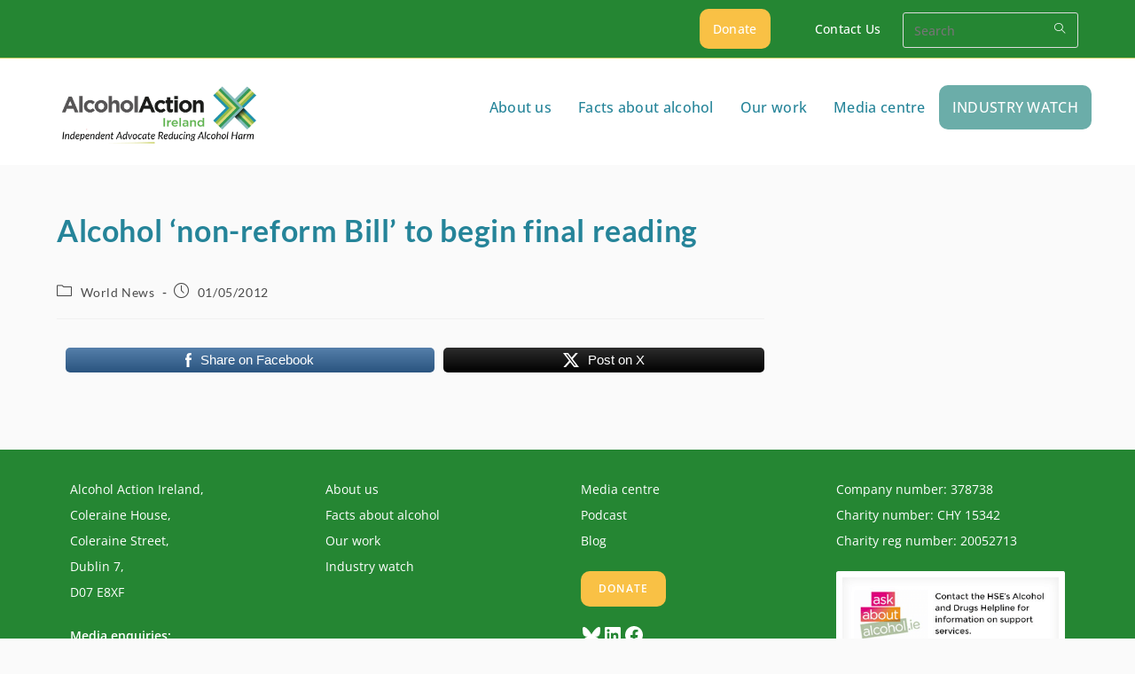

--- FILE ---
content_type: text/html; charset=UTF-8
request_url: https://alcoholireland.ie/alcohol-non-reform-bill-to-begin-final-reading/
body_size: 24027
content:
<!DOCTYPE html>
<html class="html" lang="en-GB">
<head>
	<meta charset="UTF-8">
	<link rel="profile" href="https://gmpg.org/xfn/11">

	<meta name='robots' content='index, follow, max-image-preview:large, max-snippet:-1, max-video-preview:-1' />
	<style>img:is([sizes="auto" i], [sizes^="auto," i]) { contain-intrinsic-size: 3000px 1500px }</style>
	<script id="cookieyes" type="text/javascript" src="https://cdn-cookieyes.com/client_data/6803703d541634bd7b1457f8/script.js"></script><meta name="viewport" content="width=device-width, initial-scale=1">
	<!-- This site is optimized with the Yoast SEO plugin v26.8 - https://yoast.com/product/yoast-seo-wordpress/ -->
	<title>Alcohol &#039;non-reform Bill&#039; to begin final reading - Alcohol Action Ireland</title>
	<link rel="canonical" href="https://alcoholireland.ie/alcohol-non-reform-bill-to-begin-final-reading/" />
	<meta property="og:locale" content="en_GB" />
	<meta property="og:type" content="article" />
	<meta property="og:title" content="Alcohol &#039;non-reform Bill&#039; to begin final reading - Alcohol Action Ireland" />
	<meta property="og:description" content="By Doug Sellman, Director, National Addiction Centre The Alcohol Reform Bill will begin its final reading in Parliament today. This Bill represents the National-led Government&#039;s long awaited response to the Law Commission&#039;s comprehensive evidence-based review of the liquor laws which occurred durin" />
	<meta property="og:url" content="https://alcoholireland.ie/alcohol-non-reform-bill-to-begin-final-reading/" />
	<meta property="og:site_name" content="Alcohol Action Ireland" />
	<meta property="article:publisher" content="https://www.facebook.com/alcoholactionireland" />
	<meta property="article:published_time" content="2012-04-30T23:45:00+00:00" />
	<meta property="og:image" content="https://alcoholireland.ie/wp-content/uploads/2024/03/Untitled-design-41.png" />
	<meta property="og:image:width" content="750" />
	<meta property="og:image:height" content="500" />
	<meta property="og:image:type" content="image/png" />
	<meta name="author" content="Eunan McKInney" />
	<meta name="twitter:card" content="summary_large_image" />
	<meta name="twitter:creator" content="@AlcoholIreland" />
	<meta name="twitter:site" content="@AlcoholIreland" />
	<meta name="twitter:label1" content="Written by" />
	<meta name="twitter:data1" content="Eunan McKInney" />
	<script type="application/ld+json" class="yoast-schema-graph">{"@context":"https://schema.org","@graph":[{"@type":"Article","@id":"https://alcoholireland.ie/alcohol-non-reform-bill-to-begin-final-reading/#article","isPartOf":{"@id":"https://alcoholireland.ie/alcohol-non-reform-bill-to-begin-final-reading/"},"author":{"name":"Eunan McKInney","@id":"https://alcoholireland.ie/#/schema/person/7f4beabd9611c657e17c31da8c2adae0"},"headline":"Alcohol &#8216;non-reform Bill&#8217; to begin final reading","datePublished":"2012-04-30T23:45:00+00:00","mainEntityOfPage":{"@id":"https://alcoholireland.ie/alcohol-non-reform-bill-to-begin-final-reading/"},"wordCount":7,"publisher":{"@id":"https://alcoholireland.ie/#organization"},"articleSection":["World News"],"inLanguage":"en-GB"},{"@type":"WebPage","@id":"https://alcoholireland.ie/alcohol-non-reform-bill-to-begin-final-reading/","url":"https://alcoholireland.ie/alcohol-non-reform-bill-to-begin-final-reading/","name":"Alcohol 'non-reform Bill' to begin final reading - Alcohol Action Ireland","isPartOf":{"@id":"https://alcoholireland.ie/#website"},"datePublished":"2012-04-30T23:45:00+00:00","breadcrumb":{"@id":"https://alcoholireland.ie/alcohol-non-reform-bill-to-begin-final-reading/#breadcrumb"},"inLanguage":"en-GB","potentialAction":[{"@type":"ReadAction","target":["https://alcoholireland.ie/alcohol-non-reform-bill-to-begin-final-reading/"]}]},{"@type":"BreadcrumbList","@id":"https://alcoholireland.ie/alcohol-non-reform-bill-to-begin-final-reading/#breadcrumb","itemListElement":[{"@type":"ListItem","position":1,"name":"Home","item":"https://alcoholireland.ie/"},{"@type":"ListItem","position":2,"name":"All Posts","item":"https://alcoholireland.ie/all-posts/"},{"@type":"ListItem","position":3,"name":"Alcohol &#8216;non-reform Bill&#8217; to begin final reading"}]},{"@type":"WebSite","@id":"https://alcoholireland.ie/#website","url":"https://alcoholireland.ie/","name":"Alcohol Action Ireland","description":"Independent advocate to reduce alcohol harm","publisher":{"@id":"https://alcoholireland.ie/#organization"},"potentialAction":[{"@type":"SearchAction","target":{"@type":"EntryPoint","urlTemplate":"https://alcoholireland.ie/?s={search_term_string}"},"query-input":{"@type":"PropertyValueSpecification","valueRequired":true,"valueName":"search_term_string"}}],"inLanguage":"en-GB"},{"@type":"Organization","@id":"https://alcoholireland.ie/#organization","name":"Alcohol Action Ireland","url":"https://alcoholireland.ie/","logo":{"@type":"ImageObject","inLanguage":"en-GB","@id":"https://alcoholireland.ie/#/schema/logo/image/","url":"https://alcoholireland.ie/wp-content/uploads/2023/11/cropped-AAI-Site-Icon-.jpg","contentUrl":"https://alcoholireland.ie/wp-content/uploads/2023/11/cropped-AAI-Site-Icon-.jpg","width":512,"height":512,"caption":"Alcohol Action Ireland"},"image":{"@id":"https://alcoholireland.ie/#/schema/logo/image/"},"sameAs":["https://www.facebook.com/alcoholactionireland","https://x.com/AlcoholIreland","https://www.instagram.com/alcoholactionireland","https://www.linkedin.com/company/alcohol-action-ireland/","https://www.youtube.com/@alcoholactionirelandaai8436"]},{"@type":"Person","@id":"https://alcoholireland.ie/#/schema/person/7f4beabd9611c657e17c31da8c2adae0","name":"Eunan McKInney","image":{"@type":"ImageObject","inLanguage":"en-GB","@id":"https://alcoholireland.ie/#/schema/person/image/","url":"https://secure.gravatar.com/avatar/39c8713651e0608c9b37334f520ff921bdd68f6dc43d0aa269388a66b5e41890?s=96&d=mm&r=g","contentUrl":"https://secure.gravatar.com/avatar/39c8713651e0608c9b37334f520ff921bdd68f6dc43d0aa269388a66b5e41890?s=96&d=mm&r=g","caption":"Eunan McKInney"},"url":"https://alcoholireland.ie/author/adminalcoholactionireland-ie/"}]}</script>
	<!-- / Yoast SEO plugin. -->


<link rel="alternate" type="application/rss+xml" title="Alcohol Action Ireland &raquo; Feed" href="https://alcoholireland.ie/feed/" />
<link rel="alternate" type="application/rss+xml" title="Alcohol Action Ireland &raquo; Comments Feed" href="https://alcoholireland.ie/comments/feed/" />
		<style>
			.lazyload,
			.lazyloading {
				max-width: 100%;
			}
		</style>
		<script>
window._wpemojiSettings = {"baseUrl":"https:\/\/s.w.org\/images\/core\/emoji\/16.0.1\/72x72\/","ext":".png","svgUrl":"https:\/\/s.w.org\/images\/core\/emoji\/16.0.1\/svg\/","svgExt":".svg","source":{"concatemoji":"https:\/\/alcoholireland.ie\/wp-includes\/js\/wp-emoji-release.min.js?ver=6.8.3"}};
/*! This file is auto-generated */
!function(s,n){var o,i,e;function c(e){try{var t={supportTests:e,timestamp:(new Date).valueOf()};sessionStorage.setItem(o,JSON.stringify(t))}catch(e){}}function p(e,t,n){e.clearRect(0,0,e.canvas.width,e.canvas.height),e.fillText(t,0,0);var t=new Uint32Array(e.getImageData(0,0,e.canvas.width,e.canvas.height).data),a=(e.clearRect(0,0,e.canvas.width,e.canvas.height),e.fillText(n,0,0),new Uint32Array(e.getImageData(0,0,e.canvas.width,e.canvas.height).data));return t.every(function(e,t){return e===a[t]})}function u(e,t){e.clearRect(0,0,e.canvas.width,e.canvas.height),e.fillText(t,0,0);for(var n=e.getImageData(16,16,1,1),a=0;a<n.data.length;a++)if(0!==n.data[a])return!1;return!0}function f(e,t,n,a){switch(t){case"flag":return n(e,"\ud83c\udff3\ufe0f\u200d\u26a7\ufe0f","\ud83c\udff3\ufe0f\u200b\u26a7\ufe0f")?!1:!n(e,"\ud83c\udde8\ud83c\uddf6","\ud83c\udde8\u200b\ud83c\uddf6")&&!n(e,"\ud83c\udff4\udb40\udc67\udb40\udc62\udb40\udc65\udb40\udc6e\udb40\udc67\udb40\udc7f","\ud83c\udff4\u200b\udb40\udc67\u200b\udb40\udc62\u200b\udb40\udc65\u200b\udb40\udc6e\u200b\udb40\udc67\u200b\udb40\udc7f");case"emoji":return!a(e,"\ud83e\udedf")}return!1}function g(e,t,n,a){var r="undefined"!=typeof WorkerGlobalScope&&self instanceof WorkerGlobalScope?new OffscreenCanvas(300,150):s.createElement("canvas"),o=r.getContext("2d",{willReadFrequently:!0}),i=(o.textBaseline="top",o.font="600 32px Arial",{});return e.forEach(function(e){i[e]=t(o,e,n,a)}),i}function t(e){var t=s.createElement("script");t.src=e,t.defer=!0,s.head.appendChild(t)}"undefined"!=typeof Promise&&(o="wpEmojiSettingsSupports",i=["flag","emoji"],n.supports={everything:!0,everythingExceptFlag:!0},e=new Promise(function(e){s.addEventListener("DOMContentLoaded",e,{once:!0})}),new Promise(function(t){var n=function(){try{var e=JSON.parse(sessionStorage.getItem(o));if("object"==typeof e&&"number"==typeof e.timestamp&&(new Date).valueOf()<e.timestamp+604800&&"object"==typeof e.supportTests)return e.supportTests}catch(e){}return null}();if(!n){if("undefined"!=typeof Worker&&"undefined"!=typeof OffscreenCanvas&&"undefined"!=typeof URL&&URL.createObjectURL&&"undefined"!=typeof Blob)try{var e="postMessage("+g.toString()+"("+[JSON.stringify(i),f.toString(),p.toString(),u.toString()].join(",")+"));",a=new Blob([e],{type:"text/javascript"}),r=new Worker(URL.createObjectURL(a),{name:"wpTestEmojiSupports"});return void(r.onmessage=function(e){c(n=e.data),r.terminate(),t(n)})}catch(e){}c(n=g(i,f,p,u))}t(n)}).then(function(e){for(var t in e)n.supports[t]=e[t],n.supports.everything=n.supports.everything&&n.supports[t],"flag"!==t&&(n.supports.everythingExceptFlag=n.supports.everythingExceptFlag&&n.supports[t]);n.supports.everythingExceptFlag=n.supports.everythingExceptFlag&&!n.supports.flag,n.DOMReady=!1,n.readyCallback=function(){n.DOMReady=!0}}).then(function(){return e}).then(function(){var e;n.supports.everything||(n.readyCallback(),(e=n.source||{}).concatemoji?t(e.concatemoji):e.wpemoji&&e.twemoji&&(t(e.twemoji),t(e.wpemoji)))}))}((window,document),window._wpemojiSettings);
</script>
<style id='wp-emoji-styles-inline-css'>

	img.wp-smiley, img.emoji {
		display: inline !important;
		border: none !important;
		box-shadow: none !important;
		height: 1em !important;
		width: 1em !important;
		margin: 0 0.07em !important;
		vertical-align: -0.1em !important;
		background: none !important;
		padding: 0 !important;
	}
</style>
<link rel='stylesheet' id='wp-block-library-css' href='https://alcoholireland.ie/wp-includes/css/dist/block-library/style.min.css?ver=6.8.3' media='all' />
<style id='wp-block-library-theme-inline-css'>
.wp-block-audio :where(figcaption){color:#555;font-size:13px;text-align:center}.is-dark-theme .wp-block-audio :where(figcaption){color:#ffffffa6}.wp-block-audio{margin:0 0 1em}.wp-block-code{border:1px solid #ccc;border-radius:4px;font-family:Menlo,Consolas,monaco,monospace;padding:.8em 1em}.wp-block-embed :where(figcaption){color:#555;font-size:13px;text-align:center}.is-dark-theme .wp-block-embed :where(figcaption){color:#ffffffa6}.wp-block-embed{margin:0 0 1em}.blocks-gallery-caption{color:#555;font-size:13px;text-align:center}.is-dark-theme .blocks-gallery-caption{color:#ffffffa6}:root :where(.wp-block-image figcaption){color:#555;font-size:13px;text-align:center}.is-dark-theme :root :where(.wp-block-image figcaption){color:#ffffffa6}.wp-block-image{margin:0 0 1em}.wp-block-pullquote{border-bottom:4px solid;border-top:4px solid;color:currentColor;margin-bottom:1.75em}.wp-block-pullquote cite,.wp-block-pullquote footer,.wp-block-pullquote__citation{color:currentColor;font-size:.8125em;font-style:normal;text-transform:uppercase}.wp-block-quote{border-left:.25em solid;margin:0 0 1.75em;padding-left:1em}.wp-block-quote cite,.wp-block-quote footer{color:currentColor;font-size:.8125em;font-style:normal;position:relative}.wp-block-quote:where(.has-text-align-right){border-left:none;border-right:.25em solid;padding-left:0;padding-right:1em}.wp-block-quote:where(.has-text-align-center){border:none;padding-left:0}.wp-block-quote.is-large,.wp-block-quote.is-style-large,.wp-block-quote:where(.is-style-plain){border:none}.wp-block-search .wp-block-search__label{font-weight:700}.wp-block-search__button{border:1px solid #ccc;padding:.375em .625em}:where(.wp-block-group.has-background){padding:1.25em 2.375em}.wp-block-separator.has-css-opacity{opacity:.4}.wp-block-separator{border:none;border-bottom:2px solid;margin-left:auto;margin-right:auto}.wp-block-separator.has-alpha-channel-opacity{opacity:1}.wp-block-separator:not(.is-style-wide):not(.is-style-dots){width:100px}.wp-block-separator.has-background:not(.is-style-dots){border-bottom:none;height:1px}.wp-block-separator.has-background:not(.is-style-wide):not(.is-style-dots){height:2px}.wp-block-table{margin:0 0 1em}.wp-block-table td,.wp-block-table th{word-break:normal}.wp-block-table :where(figcaption){color:#555;font-size:13px;text-align:center}.is-dark-theme .wp-block-table :where(figcaption){color:#ffffffa6}.wp-block-video :where(figcaption){color:#555;font-size:13px;text-align:center}.is-dark-theme .wp-block-video :where(figcaption){color:#ffffffa6}.wp-block-video{margin:0 0 1em}:root :where(.wp-block-template-part.has-background){margin-bottom:0;margin-top:0;padding:1.25em 2.375em}
</style>
<style id='classic-theme-styles-inline-css'>
/*! This file is auto-generated */
.wp-block-button__link{color:#fff;background-color:#32373c;border-radius:9999px;box-shadow:none;text-decoration:none;padding:calc(.667em + 2px) calc(1.333em + 2px);font-size:1.125em}.wp-block-file__button{background:#32373c;color:#fff;text-decoration:none}
</style>
<style id='pdfemb-pdf-embedder-viewer-style-inline-css'>
.wp-block-pdfemb-pdf-embedder-viewer{max-width:none}

</style>
<style id='global-styles-inline-css'>
:root{--wp--preset--aspect-ratio--square: 1;--wp--preset--aspect-ratio--4-3: 4/3;--wp--preset--aspect-ratio--3-4: 3/4;--wp--preset--aspect-ratio--3-2: 3/2;--wp--preset--aspect-ratio--2-3: 2/3;--wp--preset--aspect-ratio--16-9: 16/9;--wp--preset--aspect-ratio--9-16: 9/16;--wp--preset--color--black: #000000;--wp--preset--color--cyan-bluish-gray: #abb8c3;--wp--preset--color--white: #ffffff;--wp--preset--color--pale-pink: #f78da7;--wp--preset--color--vivid-red: #cf2e2e;--wp--preset--color--luminous-vivid-orange: #ff6900;--wp--preset--color--luminous-vivid-amber: #fcb900;--wp--preset--color--light-green-cyan: #7bdcb5;--wp--preset--color--vivid-green-cyan: #00d084;--wp--preset--color--pale-cyan-blue: #8ed1fc;--wp--preset--color--vivid-cyan-blue: #0693e3;--wp--preset--color--vivid-purple: #9b51e0;--wp--preset--gradient--vivid-cyan-blue-to-vivid-purple: linear-gradient(135deg,rgba(6,147,227,1) 0%,rgb(155,81,224) 100%);--wp--preset--gradient--light-green-cyan-to-vivid-green-cyan: linear-gradient(135deg,rgb(122,220,180) 0%,rgb(0,208,130) 100%);--wp--preset--gradient--luminous-vivid-amber-to-luminous-vivid-orange: linear-gradient(135deg,rgba(252,185,0,1) 0%,rgba(255,105,0,1) 100%);--wp--preset--gradient--luminous-vivid-orange-to-vivid-red: linear-gradient(135deg,rgba(255,105,0,1) 0%,rgb(207,46,46) 100%);--wp--preset--gradient--very-light-gray-to-cyan-bluish-gray: linear-gradient(135deg,rgb(238,238,238) 0%,rgb(169,184,195) 100%);--wp--preset--gradient--cool-to-warm-spectrum: linear-gradient(135deg,rgb(74,234,220) 0%,rgb(151,120,209) 20%,rgb(207,42,186) 40%,rgb(238,44,130) 60%,rgb(251,105,98) 80%,rgb(254,248,76) 100%);--wp--preset--gradient--blush-light-purple: linear-gradient(135deg,rgb(255,206,236) 0%,rgb(152,150,240) 100%);--wp--preset--gradient--blush-bordeaux: linear-gradient(135deg,rgb(254,205,165) 0%,rgb(254,45,45) 50%,rgb(107,0,62) 100%);--wp--preset--gradient--luminous-dusk: linear-gradient(135deg,rgb(255,203,112) 0%,rgb(199,81,192) 50%,rgb(65,88,208) 100%);--wp--preset--gradient--pale-ocean: linear-gradient(135deg,rgb(255,245,203) 0%,rgb(182,227,212) 50%,rgb(51,167,181) 100%);--wp--preset--gradient--electric-grass: linear-gradient(135deg,rgb(202,248,128) 0%,rgb(113,206,126) 100%);--wp--preset--gradient--midnight: linear-gradient(135deg,rgb(2,3,129) 0%,rgb(40,116,252) 100%);--wp--preset--font-size--small: 13px;--wp--preset--font-size--medium: 20px;--wp--preset--font-size--large: 36px;--wp--preset--font-size--x-large: 42px;--wp--preset--spacing--20: 0.44rem;--wp--preset--spacing--30: 0.67rem;--wp--preset--spacing--40: 1rem;--wp--preset--spacing--50: 1.5rem;--wp--preset--spacing--60: 2.25rem;--wp--preset--spacing--70: 3.38rem;--wp--preset--spacing--80: 5.06rem;--wp--preset--shadow--natural: 6px 6px 9px rgba(0, 0, 0, 0.2);--wp--preset--shadow--deep: 12px 12px 50px rgba(0, 0, 0, 0.4);--wp--preset--shadow--sharp: 6px 6px 0px rgba(0, 0, 0, 0.2);--wp--preset--shadow--outlined: 6px 6px 0px -3px rgba(255, 255, 255, 1), 6px 6px rgba(0, 0, 0, 1);--wp--preset--shadow--crisp: 6px 6px 0px rgba(0, 0, 0, 1);}:where(.is-layout-flex){gap: 0.5em;}:where(.is-layout-grid){gap: 0.5em;}body .is-layout-flex{display: flex;}.is-layout-flex{flex-wrap: wrap;align-items: center;}.is-layout-flex > :is(*, div){margin: 0;}body .is-layout-grid{display: grid;}.is-layout-grid > :is(*, div){margin: 0;}:where(.wp-block-columns.is-layout-flex){gap: 2em;}:where(.wp-block-columns.is-layout-grid){gap: 2em;}:where(.wp-block-post-template.is-layout-flex){gap: 1.25em;}:where(.wp-block-post-template.is-layout-grid){gap: 1.25em;}.has-black-color{color: var(--wp--preset--color--black) !important;}.has-cyan-bluish-gray-color{color: var(--wp--preset--color--cyan-bluish-gray) !important;}.has-white-color{color: var(--wp--preset--color--white) !important;}.has-pale-pink-color{color: var(--wp--preset--color--pale-pink) !important;}.has-vivid-red-color{color: var(--wp--preset--color--vivid-red) !important;}.has-luminous-vivid-orange-color{color: var(--wp--preset--color--luminous-vivid-orange) !important;}.has-luminous-vivid-amber-color{color: var(--wp--preset--color--luminous-vivid-amber) !important;}.has-light-green-cyan-color{color: var(--wp--preset--color--light-green-cyan) !important;}.has-vivid-green-cyan-color{color: var(--wp--preset--color--vivid-green-cyan) !important;}.has-pale-cyan-blue-color{color: var(--wp--preset--color--pale-cyan-blue) !important;}.has-vivid-cyan-blue-color{color: var(--wp--preset--color--vivid-cyan-blue) !important;}.has-vivid-purple-color{color: var(--wp--preset--color--vivid-purple) !important;}.has-black-background-color{background-color: var(--wp--preset--color--black) !important;}.has-cyan-bluish-gray-background-color{background-color: var(--wp--preset--color--cyan-bluish-gray) !important;}.has-white-background-color{background-color: var(--wp--preset--color--white) !important;}.has-pale-pink-background-color{background-color: var(--wp--preset--color--pale-pink) !important;}.has-vivid-red-background-color{background-color: var(--wp--preset--color--vivid-red) !important;}.has-luminous-vivid-orange-background-color{background-color: var(--wp--preset--color--luminous-vivid-orange) !important;}.has-luminous-vivid-amber-background-color{background-color: var(--wp--preset--color--luminous-vivid-amber) !important;}.has-light-green-cyan-background-color{background-color: var(--wp--preset--color--light-green-cyan) !important;}.has-vivid-green-cyan-background-color{background-color: var(--wp--preset--color--vivid-green-cyan) !important;}.has-pale-cyan-blue-background-color{background-color: var(--wp--preset--color--pale-cyan-blue) !important;}.has-vivid-cyan-blue-background-color{background-color: var(--wp--preset--color--vivid-cyan-blue) !important;}.has-vivid-purple-background-color{background-color: var(--wp--preset--color--vivid-purple) !important;}.has-black-border-color{border-color: var(--wp--preset--color--black) !important;}.has-cyan-bluish-gray-border-color{border-color: var(--wp--preset--color--cyan-bluish-gray) !important;}.has-white-border-color{border-color: var(--wp--preset--color--white) !important;}.has-pale-pink-border-color{border-color: var(--wp--preset--color--pale-pink) !important;}.has-vivid-red-border-color{border-color: var(--wp--preset--color--vivid-red) !important;}.has-luminous-vivid-orange-border-color{border-color: var(--wp--preset--color--luminous-vivid-orange) !important;}.has-luminous-vivid-amber-border-color{border-color: var(--wp--preset--color--luminous-vivid-amber) !important;}.has-light-green-cyan-border-color{border-color: var(--wp--preset--color--light-green-cyan) !important;}.has-vivid-green-cyan-border-color{border-color: var(--wp--preset--color--vivid-green-cyan) !important;}.has-pale-cyan-blue-border-color{border-color: var(--wp--preset--color--pale-cyan-blue) !important;}.has-vivid-cyan-blue-border-color{border-color: var(--wp--preset--color--vivid-cyan-blue) !important;}.has-vivid-purple-border-color{border-color: var(--wp--preset--color--vivid-purple) !important;}.has-vivid-cyan-blue-to-vivid-purple-gradient-background{background: var(--wp--preset--gradient--vivid-cyan-blue-to-vivid-purple) !important;}.has-light-green-cyan-to-vivid-green-cyan-gradient-background{background: var(--wp--preset--gradient--light-green-cyan-to-vivid-green-cyan) !important;}.has-luminous-vivid-amber-to-luminous-vivid-orange-gradient-background{background: var(--wp--preset--gradient--luminous-vivid-amber-to-luminous-vivid-orange) !important;}.has-luminous-vivid-orange-to-vivid-red-gradient-background{background: var(--wp--preset--gradient--luminous-vivid-orange-to-vivid-red) !important;}.has-very-light-gray-to-cyan-bluish-gray-gradient-background{background: var(--wp--preset--gradient--very-light-gray-to-cyan-bluish-gray) !important;}.has-cool-to-warm-spectrum-gradient-background{background: var(--wp--preset--gradient--cool-to-warm-spectrum) !important;}.has-blush-light-purple-gradient-background{background: var(--wp--preset--gradient--blush-light-purple) !important;}.has-blush-bordeaux-gradient-background{background: var(--wp--preset--gradient--blush-bordeaux) !important;}.has-luminous-dusk-gradient-background{background: var(--wp--preset--gradient--luminous-dusk) !important;}.has-pale-ocean-gradient-background{background: var(--wp--preset--gradient--pale-ocean) !important;}.has-electric-grass-gradient-background{background: var(--wp--preset--gradient--electric-grass) !important;}.has-midnight-gradient-background{background: var(--wp--preset--gradient--midnight) !important;}.has-small-font-size{font-size: var(--wp--preset--font-size--small) !important;}.has-medium-font-size{font-size: var(--wp--preset--font-size--medium) !important;}.has-large-font-size{font-size: var(--wp--preset--font-size--large) !important;}.has-x-large-font-size{font-size: var(--wp--preset--font-size--x-large) !important;}
:where(.wp-block-post-template.is-layout-flex){gap: 1.25em;}:where(.wp-block-post-template.is-layout-grid){gap: 1.25em;}
:where(.wp-block-columns.is-layout-flex){gap: 2em;}:where(.wp-block-columns.is-layout-grid){gap: 2em;}
:root :where(.wp-block-pullquote){font-size: 1.5em;line-height: 1.6;}
</style>
<link rel='stylesheet' id='SFSImainCss-css' href='https://alcoholireland.ie/wp-content/plugins/ultimate-social-media-icons/css/sfsi-style.css?ver=2.9.6' media='all' />
<link rel='stylesheet' id='mc4wp-form-themes-css' href='https://alcoholireland.ie/wp-content/plugins/mailchimp-for-wp/assets/css/form-themes.css?ver=4.11.1' media='all' />
<link rel='stylesheet' id='font-awesome-css' href='https://alcoholireland.ie/wp-content/themes/oceanwp/assets/fonts/fontawesome/css/all.min.css?ver=6.7.2' media='all' />
<link rel='stylesheet' id='simple-line-icons-css' href='https://alcoholireland.ie/wp-content/themes/oceanwp/assets/css/third/simple-line-icons.min.css?ver=2.4.0' media='all' />
<link rel='stylesheet' id='oceanwp-style-css' href='https://alcoholireland.ie/wp-content/themes/oceanwp/assets/css/style.min.css?ver=4.1.4' media='all' />
<style id='oceanwp-style-inline-css'>
body div.wpforms-container-full .wpforms-form input[type=submit]:hover,
			body div.wpforms-container-full .wpforms-form input[type=submit]:active,
			body div.wpforms-container-full .wpforms-form button[type=submit]:hover,
			body div.wpforms-container-full .wpforms-form button[type=submit]:active,
			body div.wpforms-container-full .wpforms-form .wpforms-page-button:hover,
			body div.wpforms-container-full .wpforms-form .wpforms-page-button:active,
			body .wp-core-ui div.wpforms-container-full .wpforms-form input[type=submit]:hover,
			body .wp-core-ui div.wpforms-container-full .wpforms-form input[type=submit]:active,
			body .wp-core-ui div.wpforms-container-full .wpforms-form button[type=submit]:hover,
			body .wp-core-ui div.wpforms-container-full .wpforms-form button[type=submit]:active,
			body .wp-core-ui div.wpforms-container-full .wpforms-form .wpforms-page-button:hover,
			body .wp-core-ui div.wpforms-container-full .wpforms-form .wpforms-page-button:active {
					background: linear-gradient(0deg, rgba(0, 0, 0, 0.2), rgba(0, 0, 0, 0.2)), var(--wpforms-button-background-color-alt, var(--wpforms-button-background-color)) !important;
			}
</style>
<link rel='preload' as='style' onload='this.rel="stylesheet"' id='oceanwp-google-font-lato-css' href='https://alcoholireland.ie/wp-content/uploads/oceanwp-webfonts-css/2aa012b8d7502dd9473761c6aee9f348.css?ver=6.8.3' media='all' />
<link rel='preload' as='style' onload='this.rel="stylesheet"' id='oceanwp-google-font-open-sans-css' href='https://alcoholireland.ie/wp-content/uploads/oceanwp-webfonts-css/76c1ae7745ce0af050f936971e7c4eee.css?ver=6.8.3' media='all' />
<link rel='stylesheet' id='oe-widgets-style-css' href='https://alcoholireland.ie/wp-content/plugins/ocean-extra/assets/css/widgets.css?ver=6.8.3' media='all' />
<script src="https://alcoholireland.ie/wp-includes/js/jquery/jquery.min.js?ver=3.7.1" id="jquery-core-js"></script>
<script src="https://alcoholireland.ie/wp-includes/js/jquery/jquery-migrate.min.js?ver=3.4.1" id="jquery-migrate-js"></script>
<link rel="https://api.w.org/" href="https://alcoholireland.ie/wp-json/" /><link rel="alternate" title="JSON" type="application/json" href="https://alcoholireland.ie/wp-json/wp/v2/posts/12794" /><link rel="EditURI" type="application/rsd+xml" title="RSD" href="https://alcoholireland.ie/xmlrpc.php?rsd" />
<link rel='shortlink' href='https://alcoholireland.ie/?p=12794' />
<link rel="alternate" title="oEmbed (JSON)" type="application/json+oembed" href="https://alcoholireland.ie/wp-json/oembed/1.0/embed?url=https%3A%2F%2Falcoholireland.ie%2Falcohol-non-reform-bill-to-begin-final-reading%2F" />
<link rel="alternate" title="oEmbed (XML)" type="text/xml+oembed" href="https://alcoholireland.ie/wp-json/oembed/1.0/embed?url=https%3A%2F%2Falcoholireland.ie%2Falcohol-non-reform-bill-to-begin-final-reading%2F&#038;format=xml" />
<!-- Google tag (gtag.js) -->
<script async src="https://www.googletagmanager.com/gtag/js?id=G-HJC8RP3KRB"></script>
<script>
  window.dataLayer = window.dataLayer || [];
  function gtag(){dataLayer.push(arguments);}
  gtag('js', new Date());

  gtag('config', 'G-HJC8RP3KRB');
</script>

<meta name="google-site-verification" content="gV8eSmmy0HyX_Ro66qkCBYaN0E6eBeBeYFfHR3sl3ko" />
<!-- Meta Pixel Code --><script>!function(f,b,e,v,n,t,s){if(f.fbq)return;n=f.fbq=function(){n.callMethod?n.callMethod.apply(n,arguments):n.queue.push(arguments)};if(!f._fbq)f._fbq=n;n.push=n;n.loaded=!0;n.version='2.0';n.queue=[];t=b.createElement(e);t.async=!0;t.src=v;s=b.getElementsByTagName(e)[0];s.parentNode.insertBefore(t,s)}(window,document,'script','https://connect.facebook.net/en_US/fbevents.js'); fbq('init', '1312848883224313'); fbq('track', 'PageView');</script><noscript> <img height="1" width="1" src="https://www.facebook.com/tr?id=1312848883224313&ev=PageView&noscript=1"/></noscript><!-- End Meta Pixel Code -->
<meta name="facebook-domain-verification" content="w5ipnp078571bbsun3p0y4v0ejdy0s" />
<meta name="follow.[base64]" content="pPB0te8yj48LPECY6BqA"/>		<script>
			document.documentElement.className = document.documentElement.className.replace('no-js', 'js');
		</script>
				<style>
			.no-js img.lazyload {
				display: none;
			}

			figure.wp-block-image img.lazyloading {
				min-width: 150px;
			}

			.lazyload,
			.lazyloading {
				--smush-placeholder-width: 100px;
				--smush-placeholder-aspect-ratio: 1/1;
				width: var(--smush-image-width, var(--smush-placeholder-width)) !important;
				aspect-ratio: var(--smush-image-aspect-ratio, var(--smush-placeholder-aspect-ratio)) !important;
			}

						.lazyload, .lazyloading {
				opacity: 0;
			}

			.lazyloaded {
				opacity: 1;
				transition: opacity 400ms;
				transition-delay: 0ms;
			}

					</style>
		<meta name="generator" content="Elementor 3.34.4; features: e_font_icon_svg, additional_custom_breakpoints; settings: css_print_method-external, google_font-enabled, font_display-swap">
			<style>
				.e-con.e-parent:nth-of-type(n+4):not(.e-lazyloaded):not(.e-no-lazyload),
				.e-con.e-parent:nth-of-type(n+4):not(.e-lazyloaded):not(.e-no-lazyload) * {
					background-image: none !important;
				}
				@media screen and (max-height: 1024px) {
					.e-con.e-parent:nth-of-type(n+3):not(.e-lazyloaded):not(.e-no-lazyload),
					.e-con.e-parent:nth-of-type(n+3):not(.e-lazyloaded):not(.e-no-lazyload) * {
						background-image: none !important;
					}
				}
				@media screen and (max-height: 640px) {
					.e-con.e-parent:nth-of-type(n+2):not(.e-lazyloaded):not(.e-no-lazyload),
					.e-con.e-parent:nth-of-type(n+2):not(.e-lazyloaded):not(.e-no-lazyload) * {
						background-image: none !important;
					}
				}
			</style>
			<link rel="icon" href="https://alcoholireland.ie/wp-content/uploads/2023/11/cropped-AAI-Site-Icon--32x32.jpg" sizes="32x32" />
<link rel="icon" href="https://alcoholireland.ie/wp-content/uploads/2023/11/cropped-AAI-Site-Icon--192x192.jpg" sizes="192x192" />
<link rel="apple-touch-icon" href="https://alcoholireland.ie/wp-content/uploads/2023/11/cropped-AAI-Site-Icon--180x180.jpg" />
<meta name="msapplication-TileImage" content="https://alcoholireland.ie/wp-content/uploads/2023/11/cropped-AAI-Site-Icon--270x270.jpg" />
		<style id="wp-custom-css">
			/* Rounded corners for the fifth menu item in the header */#menu-main-menu li:nth-child(5) .menu-link{background-color:#6bada9;/* Replace with your desired background color */color:#ffffff;/* Set text color for better contrast */border-radius:10px;/* Add rounded corners */}#menu-main-menu li:nth-child(5) .menu-link:hover{background-color:#CF2020;/* Replace with your desired hover background color */color:#ffffff;/* Set text color for better contrast */border-radius:10px;/* Add rounded corners */}#menu-main-menu li:nth-child(5) .menu-link span.text-wrap{text-transform:uppercase}/* Rounded corners for other menu items in the header */#menu-main-menu li:not(:nth-child(5)) .menu-link{border-radius:10px;/* Add rounded corners */}#menu-main-menu li:not(:nth-child(5)) .menu-link:hover{background-color:#258499;/* Replace with your desired hover background color */color:#ffffff;/* Set text color for better contrast */border-radius:10px;/* Add rounded corners */}#menu-main-menu li:not(:nth-child(5)) .menu-link span.text-wrap{text-transform:none}/* Margin and spacing for the top bar menu items */#top-bar-nav .top-bar-menu li{margin-right:50px;/* Adjust the right margin to add spacing between menu items */}/* Default margin for larger screens */#top-bar-nav .top-bar-menu li{margin-right:50px}/* Reduced margin for screens up to 767 pixels wide (mobile) */@media (max-width:767px){#top-bar-nav .top-bar-menu li{margin-right:30px;/* Adjust the reduced margin as needed */}}#menu-top-bar-menu .btn{display:inline-block;padding:10px 15px;background-color:#F9C145;/* Adjust the background color */color:#fff;/* Adjust the text color */text-decoration:none;margin-right:10px;border-radius:10px;/* Add rounded corners */}#menu-top-bar-menu .btn:hover{background-color:#258499;/* Adjust the hover background color */}.wp-block-button__link.wp-element-button{background-color:#F9C145;border-radius:10px;transition:background-color 0.3s}.wp-block-button__link.wp-element-button:hover{background-color:#248499}/* Make the text inside h1 with class "page-header-title" bold */h1.page-header-title{font-weight:bold}/* Target all SVG paths within the social links and set their fill color to white */.wp-block-social-links .wp-social-link svg path{fill:#ffffff}		</style>
		<!-- OceanWP CSS -->
<style type="text/css">
/* Colors */a:hover,a.light:hover,.theme-heading .text::before,.theme-heading .text::after,#top-bar-content >a:hover,#top-bar-social li.oceanwp-email a:hover,#site-navigation-wrap .dropdown-menu >li >a:hover,#site-header.medium-header #medium-searchform button:hover,.oceanwp-mobile-menu-icon a:hover,.blog-entry.post .blog-entry-header .entry-title a:hover,.blog-entry.post .blog-entry-readmore a:hover,.blog-entry.thumbnail-entry .blog-entry-category a,ul.meta li a:hover,.dropcap,.single nav.post-navigation .nav-links .title,body .related-post-title a:hover,body #wp-calendar caption,body .contact-info-widget.default i,body .contact-info-widget.big-icons i,body .custom-links-widget .oceanwp-custom-links li a:hover,body .custom-links-widget .oceanwp-custom-links li a:hover:before,body .posts-thumbnails-widget li a:hover,body .social-widget li.oceanwp-email a:hover,.comment-author .comment-meta .comment-reply-link,#respond #cancel-comment-reply-link:hover,#footer-widgets .footer-box a:hover,#footer-bottom a:hover,#footer-bottom #footer-bottom-menu a:hover,.sidr a:hover,.sidr-class-dropdown-toggle:hover,.sidr-class-menu-item-has-children.active >a,.sidr-class-menu-item-has-children.active >a >.sidr-class-dropdown-toggle,input[type=checkbox]:checked:before{color:#258633}.single nav.post-navigation .nav-links .title .owp-icon use,.blog-entry.post .blog-entry-readmore a:hover .owp-icon use,body .contact-info-widget.default .owp-icon use,body .contact-info-widget.big-icons .owp-icon use{stroke:#258633}input[type="button"],input[type="reset"],input[type="submit"],button[type="submit"],.button,#site-navigation-wrap .dropdown-menu >li.btn >a >span,.thumbnail:hover i,.thumbnail:hover .link-post-svg-icon,.post-quote-content,.omw-modal .omw-close-modal,body .contact-info-widget.big-icons li:hover i,body .contact-info-widget.big-icons li:hover .owp-icon,body div.wpforms-container-full .wpforms-form input[type=submit],body div.wpforms-container-full .wpforms-form button[type=submit],body div.wpforms-container-full .wpforms-form .wpforms-page-button,.woocommerce-cart .wp-element-button,.woocommerce-checkout .wp-element-button,.wp-block-button__link{background-color:#258633}.widget-title{border-color:#258633}blockquote{border-color:#258633}.wp-block-quote{border-color:#258633}#searchform-dropdown{border-color:#258633}.dropdown-menu .sub-menu{border-color:#258633}.blog-entry.large-entry .blog-entry-readmore a:hover{border-color:#258633}.oceanwp-newsletter-form-wrap input[type="email"]:focus{border-color:#258633}.social-widget li.oceanwp-email a:hover{border-color:#258633}#respond #cancel-comment-reply-link:hover{border-color:#258633}body .contact-info-widget.big-icons li:hover i{border-color:#258633}body .contact-info-widget.big-icons li:hover .owp-icon{border-color:#258633}#footer-widgets .oceanwp-newsletter-form-wrap input[type="email"]:focus{border-color:#258633}input[type="button"]:hover,input[type="reset"]:hover,input[type="submit"]:hover,button[type="submit"]:hover,input[type="button"]:focus,input[type="reset"]:focus,input[type="submit"]:focus,button[type="submit"]:focus,.button:hover,.button:focus,#site-navigation-wrap .dropdown-menu >li.btn >a:hover >span,.post-quote-author,.omw-modal .omw-close-modal:hover,body div.wpforms-container-full .wpforms-form input[type=submit]:hover,body div.wpforms-container-full .wpforms-form button[type=submit]:hover,body div.wpforms-container-full .wpforms-form .wpforms-page-button:hover,.woocommerce-cart .wp-element-button:hover,.woocommerce-checkout .wp-element-button:hover,.wp-block-button__link:hover{background-color:#ccd159}table th,table td,hr,.content-area,body.content-left-sidebar #content-wrap .content-area,.content-left-sidebar .content-area,#top-bar-wrap,#site-header,#site-header.top-header #search-toggle,.dropdown-menu ul li,.centered-minimal-page-header,.blog-entry.post,.blog-entry.grid-entry .blog-entry-inner,.blog-entry.thumbnail-entry .blog-entry-bottom,.single-post .entry-title,.single .entry-share-wrap .entry-share,.single .entry-share,.single .entry-share ul li a,.single nav.post-navigation,.single nav.post-navigation .nav-links .nav-previous,#author-bio,#author-bio .author-bio-avatar,#author-bio .author-bio-social li a,#related-posts,#comments,.comment-body,#respond #cancel-comment-reply-link,#blog-entries .type-page,.page-numbers a,.page-numbers span:not(.elementor-screen-only),.page-links span,body #wp-calendar caption,body #wp-calendar th,body #wp-calendar tbody,body .contact-info-widget.default i,body .contact-info-widget.big-icons i,body .contact-info-widget.big-icons .owp-icon,body .contact-info-widget.default .owp-icon,body .posts-thumbnails-widget li,body .tagcloud a{border-color:#fafafa}body,.separate-layout,.has-parallax-footer:not(.separate-layout) #main{background-color:#fafafa}a{color:#258499}a .owp-icon use{stroke:#258499}a:hover{color:#ccd169}a:hover .owp-icon use{stroke:#ccd169}body .theme-button,body input[type="submit"],body button[type="submit"],body button,body .button,body div.wpforms-container-full .wpforms-form input[type=submit],body div.wpforms-container-full .wpforms-form button[type=submit],body div.wpforms-container-full .wpforms-form .wpforms-page-button,.woocommerce-cart .wp-element-button,.woocommerce-checkout .wp-element-button,.wp-block-button__link{border-color:#ffffff}body .theme-button:hover,body input[type="submit"]:hover,body button[type="submit"]:hover,body button:hover,body .button:hover,body div.wpforms-container-full .wpforms-form input[type=submit]:hover,body div.wpforms-container-full .wpforms-form input[type=submit]:active,body div.wpforms-container-full .wpforms-form button[type=submit]:hover,body div.wpforms-container-full .wpforms-form button[type=submit]:active,body div.wpforms-container-full .wpforms-form .wpforms-page-button:hover,body div.wpforms-container-full .wpforms-form .wpforms-page-button:active,.woocommerce-cart .wp-element-button:hover,.woocommerce-checkout .wp-element-button:hover,.wp-block-button__link:hover{border-color:#ffffff}form input[type="text"],form input[type="password"],form input[type="email"],form input[type="url"],form input[type="date"],form input[type="month"],form input[type="time"],form input[type="datetime"],form input[type="datetime-local"],form input[type="week"],form input[type="number"],form input[type="search"],form input[type="tel"],form input[type="color"],form select,form textarea{color:#000000}body div.wpforms-container-full .wpforms-form input[type=date],body div.wpforms-container-full .wpforms-form input[type=datetime],body div.wpforms-container-full .wpforms-form input[type=datetime-local],body div.wpforms-container-full .wpforms-form input[type=email],body div.wpforms-container-full .wpforms-form input[type=month],body div.wpforms-container-full .wpforms-form input[type=number],body div.wpforms-container-full .wpforms-form input[type=password],body div.wpforms-container-full .wpforms-form input[type=range],body div.wpforms-container-full .wpforms-form input[type=search],body div.wpforms-container-full .wpforms-form input[type=tel],body div.wpforms-container-full .wpforms-form input[type=text],body div.wpforms-container-full .wpforms-form input[type=time],body div.wpforms-container-full .wpforms-form input[type=url],body div.wpforms-container-full .wpforms-form input[type=week],body div.wpforms-container-full .wpforms-form select,body div.wpforms-container-full .wpforms-form textarea{color:#000000}label,body div.wpforms-container-full .wpforms-form .wpforms-field-label{color:#333333}.page-header .page-header-title,.page-header.background-image-page-header .page-header-title{color:#258499}.site-breadcrumbs,.background-image-page-header .site-breadcrumbs{color:#258633}body{color:#333333}h1{color:#258499}/* OceanWP Style Settings CSS */.theme-button,input[type="submit"],button[type="submit"],button,.button,body div.wpforms-container-full .wpforms-form input[type=submit],body div.wpforms-container-full .wpforms-form button[type=submit],body div.wpforms-container-full .wpforms-form .wpforms-page-button{border-style:solid}.theme-button,input[type="submit"],button[type="submit"],button,.button,body div.wpforms-container-full .wpforms-form input[type=submit],body div.wpforms-container-full .wpforms-form button[type=submit],body div.wpforms-container-full .wpforms-form .wpforms-page-button{border-width:1px}form input[type="text"],form input[type="password"],form input[type="email"],form input[type="url"],form input[type="date"],form input[type="month"],form input[type="time"],form input[type="datetime"],form input[type="datetime-local"],form input[type="week"],form input[type="number"],form input[type="search"],form input[type="tel"],form input[type="color"],form select,form textarea,.woocommerce .woocommerce-checkout .select2-container--default .select2-selection--single{border-style:solid}body div.wpforms-container-full .wpforms-form input[type=date],body div.wpforms-container-full .wpforms-form input[type=datetime],body div.wpforms-container-full .wpforms-form input[type=datetime-local],body div.wpforms-container-full .wpforms-form input[type=email],body div.wpforms-container-full .wpforms-form input[type=month],body div.wpforms-container-full .wpforms-form input[type=number],body div.wpforms-container-full .wpforms-form input[type=password],body div.wpforms-container-full .wpforms-form input[type=range],body div.wpforms-container-full .wpforms-form input[type=search],body div.wpforms-container-full .wpforms-form input[type=tel],body div.wpforms-container-full .wpforms-form input[type=text],body div.wpforms-container-full .wpforms-form input[type=time],body div.wpforms-container-full .wpforms-form input[type=url],body div.wpforms-container-full .wpforms-form input[type=week],body div.wpforms-container-full .wpforms-form select,body div.wpforms-container-full .wpforms-form textarea{border-style:solid}form input[type="text"],form input[type="password"],form input[type="email"],form input[type="url"],form input[type="date"],form input[type="month"],form input[type="time"],form input[type="datetime"],form input[type="datetime-local"],form input[type="week"],form input[type="number"],form input[type="search"],form input[type="tel"],form input[type="color"],form select,form textarea{border-radius:3px}body div.wpforms-container-full .wpforms-form input[type=date],body div.wpforms-container-full .wpforms-form input[type=datetime],body div.wpforms-container-full .wpforms-form input[type=datetime-local],body div.wpforms-container-full .wpforms-form input[type=email],body div.wpforms-container-full .wpforms-form input[type=month],body div.wpforms-container-full .wpforms-form input[type=number],body div.wpforms-container-full .wpforms-form input[type=password],body div.wpforms-container-full .wpforms-form input[type=range],body div.wpforms-container-full .wpforms-form input[type=search],body div.wpforms-container-full .wpforms-form input[type=tel],body div.wpforms-container-full .wpforms-form input[type=text],body div.wpforms-container-full .wpforms-form input[type=time],body div.wpforms-container-full .wpforms-form input[type=url],body div.wpforms-container-full .wpforms-form input[type=week],body div.wpforms-container-full .wpforms-form select,body div.wpforms-container-full .wpforms-form textarea{border-radius:3px}/* Header */#site-logo #site-logo-inner,.oceanwp-social-menu .social-menu-inner,#site-header.full_screen-header .menu-bar-inner,.after-header-content .after-header-content-inner{height:50px}#site-navigation-wrap .dropdown-menu >li >a,#site-navigation-wrap .dropdown-menu >li >span.opl-logout-link,.oceanwp-mobile-menu-icon a,.mobile-menu-close,.after-header-content-inner >a{line-height:50px}#site-header-inner{padding:30px 0 20px 0}@media (max-width:480px){#site-header-inner{padding:20px 0 10px 0}}#site-header.has-header-media .overlay-header-media{background-color:rgba(0,0,0,0.5)}#site-header{border-color:#ffffff}#site-logo #site-logo-inner a img,#site-header.center-header #site-navigation-wrap .middle-site-logo a img{max-width:227px}@media (max-width:480px){#site-logo #site-logo-inner a img,#site-header.center-header #site-navigation-wrap .middle-site-logo a img{max-width:180px}}#site-header #site-logo #site-logo-inner a img,#site-header.center-header #site-navigation-wrap .middle-site-logo a img{max-height:69px}@media (max-width:480px){#site-header #site-logo #site-logo-inner a img,#site-header.center-header #site-navigation-wrap .middle-site-logo a img{max-height:81px}}.effect-one #site-navigation-wrap .dropdown-menu >li >a.menu-link >span:after,.effect-three #site-navigation-wrap .dropdown-menu >li >a.menu-link >span:after,.effect-five #site-navigation-wrap .dropdown-menu >li >a.menu-link >span:before,.effect-five #site-navigation-wrap .dropdown-menu >li >a.menu-link >span:after,.effect-nine #site-navigation-wrap .dropdown-menu >li >a.menu-link >span:before,.effect-nine #site-navigation-wrap .dropdown-menu >li >a.menu-link >span:after{background-color:#ffffff}.effect-four #site-navigation-wrap .dropdown-menu >li >a.menu-link >span:before,.effect-four #site-navigation-wrap .dropdown-menu >li >a.menu-link >span:after,.effect-seven #site-navigation-wrap .dropdown-menu >li >a.menu-link:hover >span:after,.effect-seven #site-navigation-wrap .dropdown-menu >li.sfHover >a.menu-link >span:after{color:#ffffff}.effect-seven #site-navigation-wrap .dropdown-menu >li >a.menu-link:hover >span:after,.effect-seven #site-navigation-wrap .dropdown-menu >li.sfHover >a.menu-link >span:after{text-shadow:10px 0 #ffffff,-10px 0 #ffffff}.effect-two #site-navigation-wrap .dropdown-menu >li >a.menu-link >span:after,.effect-eight #site-navigation-wrap .dropdown-menu >li >a.menu-link >span:before,.effect-eight #site-navigation-wrap .dropdown-menu >li >a.menu-link >span:after{background-color:#ffffff}.effect-six #site-navigation-wrap .dropdown-menu >li >a.menu-link >span:before,.effect-six #site-navigation-wrap .dropdown-menu >li >a.menu-link >span:after{border-color:#ffffff}.effect-ten #site-navigation-wrap .dropdown-menu >li >a.menu-link:hover >span,.effect-ten #site-navigation-wrap .dropdown-menu >li.sfHover >a.menu-link >span{-webkit-box-shadow:0 0 10px 4px #ffffff;-moz-box-shadow:0 0 10px 4px #ffffff;box-shadow:0 0 10px 4px #ffffff}#site-navigation-wrap .dropdown-menu >li >a,.oceanwp-mobile-menu-icon a,#searchform-header-replace-close{color:#258499}#site-navigation-wrap .dropdown-menu >li >a .owp-icon use,.oceanwp-mobile-menu-icon a .owp-icon use,#searchform-header-replace-close .owp-icon use{stroke:#258499}#site-navigation-wrap .dropdown-menu >li >a:hover,.oceanwp-mobile-menu-icon a:hover,#searchform-header-replace-close:hover{color:#ffffff}#site-navigation-wrap .dropdown-menu >li >a:hover .owp-icon use,.oceanwp-mobile-menu-icon a:hover .owp-icon use,#searchform-header-replace-close:hover .owp-icon use{stroke:#ffffff}#site-navigation-wrap .dropdown-menu >li >a:hover,#site-navigation-wrap .dropdown-menu >li.sfHover >a{background-color:#258499}.dropdown-menu .sub-menu,#searchform-dropdown,.current-shop-items-dropdown{background-color:#ff0000}.dropdown-menu ul li a.menu-link:hover{background-color:#f70000}.dropdown-menu ul >.current-menu-item >a.menu-link{color:#dd9933}.navigation li.mega-cat .mega-cat-title{background-color:#f70000}@media (max-width:1080px){#top-bar-nav,#site-navigation-wrap,.oceanwp-social-menu,.after-header-content{display:none}.center-logo #site-logo{float:none;position:absolute;left:50%;padding:0;-webkit-transform:translateX(-50%);transform:translateX(-50%)}#site-header.center-header #site-logo,.oceanwp-mobile-menu-icon,#oceanwp-cart-sidebar-wrap{display:block}body.vertical-header-style #outer-wrap{margin:0 !important}#site-header.vertical-header{position:relative;width:100%;left:0 !important;right:0 !important}#site-header.vertical-header .has-template >#site-logo{display:block}#site-header.vertical-header #site-header-inner{display:-webkit-box;display:-webkit-flex;display:-ms-flexbox;display:flex;-webkit-align-items:center;align-items:center;padding:0;max-width:90%}#site-header.vertical-header #site-header-inner >*:not(.oceanwp-mobile-menu-icon){display:none}#site-header.vertical-header #site-header-inner >*{padding:0 !important}#site-header.vertical-header #site-header-inner #site-logo{display:block;margin:0;width:50%;text-align:left}body.rtl #site-header.vertical-header #site-header-inner #site-logo{text-align:right}#site-header.vertical-header #site-header-inner .oceanwp-mobile-menu-icon{width:50%;text-align:right}body.rtl #site-header.vertical-header #site-header-inner .oceanwp-mobile-menu-icon{text-align:left}#site-header.vertical-header .vertical-toggle,body.vertical-header-style.vh-closed #site-header.vertical-header .vertical-toggle{display:none}#site-logo.has-responsive-logo .custom-logo-link{display:none}#site-logo.has-responsive-logo .responsive-logo-link{display:block}.is-sticky #site-logo.has-sticky-logo .responsive-logo-link{display:none}.is-sticky #site-logo.has-responsive-logo .sticky-logo-link{display:block}#top-bar.has-no-content #top-bar-social.top-bar-left,#top-bar.has-no-content #top-bar-social.top-bar-right{position:inherit;left:auto;right:auto;float:none;height:auto;line-height:1.5em;margin-top:0;text-align:center}#top-bar.has-no-content #top-bar-social li{float:none;display:inline-block}.owp-cart-overlay,#side-panel-wrap a.side-panel-btn{display:none !important}}/* Topbar */#top-bar{padding:10px 0 10px 0}#top-bar-social li a{font-size:32px}#top-bar-social li a{padding:0 20px 0 20px}#top-bar-social li a{color:#1e73be}#top-bar-social li a .owp-icon use{stroke:#1e73be}#top-bar-wrap,.oceanwp-top-bar-sticky{background-color:#258633}#top-bar-wrap{border-color:#ccd169}#top-bar-wrap,#top-bar-content strong{color:#ffffff}#top-bar-content a,#top-bar-social-alt a{color:#ffffff}#top-bar-content a:hover,#top-bar-social-alt a:hover{color:#ccd169}/* Blog CSS */.blog-entry ul.meta li i{color:#333333}.blog-entry ul.meta li .owp-icon use{stroke:#333333}.single-post .entry-title{color:#258499}.ocean-single-post-header ul.meta-item li a:hover{color:#333333}/* Sidebar */.widget-area{padding:20px 20px 20px 30px!important}.widget-area .sidebar-box{padding:20px}/* Footer Widgets */#footer-widgets{padding:30px 0 0 0}#footer-widgets{background-color:#258633}#footer-widgets,#footer-widgets p,#footer-widgets li a:before,#footer-widgets .contact-info-widget span.oceanwp-contact-title,#footer-widgets .recent-posts-date,#footer-widgets .recent-posts-comments,#footer-widgets .widget-recent-posts-icons li .fa{color:#ffffff}#footer-widgets .footer-box a:hover,#footer-widgets a:hover{color:#ccd169}/* Footer Copyright */#footer-bottom{background-color:#1d722a}#footer-bottom a:hover,#footer-bottom #footer-bottom-menu a:hover{color:#ccd169}/* Typography */body{font-family:Lato;font-size:16px;line-height:1.8;font-weight:400;text-transform:none}h1,h2,h3,h4,h5,h6,.theme-heading,.widget-title,.oceanwp-widget-recent-posts-title,.comment-reply-title,.entry-title,.sidebar-box .widget-title{line-height:1.4}h1{font-size:23px;line-height:1.4}h2{font-size:20px;line-height:1.4}h3{font-size:18px;line-height:1.4}h4{font-size:17px;line-height:1.4}h5{font-size:14px;line-height:1.4}h6{font-size:15px;line-height:1.4}.page-header .page-header-title,.page-header.background-image-page-header .page-header-title{font-size:32px;line-height:1.4}.page-header .page-subheading{font-size:15px;line-height:1.8}.site-breadcrumbs,.site-breadcrumbs a{font-size:14px;line-height:1.4;letter-spacing:.6px}#top-bar-content,#top-bar-social-alt{font-family:'Open Sans';font-size:14px;line-height:1.8;letter-spacing:.3px;font-weight:500;text-transform:none}#site-logo a.site-logo-text{font-size:24px;line-height:1.8}#site-navigation-wrap .dropdown-menu >li >a,#site-header.full_screen-header .fs-dropdown-menu >li >a,#site-header.top-header #site-navigation-wrap .dropdown-menu >li >a,#site-header.center-header #site-navigation-wrap .dropdown-menu >li >a,#site-header.medium-header #site-navigation-wrap .dropdown-menu >li >a,.oceanwp-mobile-menu-icon a{font-family:'Open Sans';font-size:16px;letter-spacing:.3px;font-weight:500;text-transform:none}.dropdown-menu ul li a.menu-link,#site-header.full_screen-header .fs-dropdown-menu ul.sub-menu li a{font-size:12px;line-height:1.2;letter-spacing:.6px}.sidr-class-dropdown-menu li a,a.sidr-class-toggle-sidr-close,#mobile-dropdown ul li a,body #mobile-fullscreen ul li a{font-size:15px;line-height:1.8}.blog-entry.post .blog-entry-header .entry-title a{font-size:24px;line-height:1.4}.ocean-single-post-header .single-post-title{font-size:34px;line-height:1.4;letter-spacing:.6px}.ocean-single-post-header ul.meta-item li,.ocean-single-post-header ul.meta-item li a{font-size:13px;line-height:1.4;letter-spacing:.6px}.ocean-single-post-header .post-author-name,.ocean-single-post-header .post-author-name a{font-size:14px;line-height:1.4;letter-spacing:.6px}.ocean-single-post-header .post-author-description{font-size:12px;line-height:1.4;letter-spacing:.6px}.single-post .entry-title{line-height:1.4;letter-spacing:.6px}.single-post ul.meta li,.single-post ul.meta li a{font-size:14px;line-height:1.4;letter-spacing:.6px}.sidebar-box .widget-title,.sidebar-box.widget_block .wp-block-heading{font-family:'Open Sans';font-size:13px;line-height:1.5;letter-spacing:1px}.sidebar-box,.footer-box{font-family:'Open Sans';font-size:14px;line-height:2.1;font-weight:400;text-transform:none}#footer-widgets .footer-box .widget-title{font-size:13px;line-height:1;letter-spacing:1px}#footer-bottom #copyright{font-size:12px;line-height:1}#footer-bottom #footer-bottom-menu{font-family:'Open Sans';font-size:12px;line-height:1}.woocommerce-store-notice.demo_store{line-height:2;letter-spacing:1.5px}.demo_store .woocommerce-store-notice__dismiss-link{line-height:2;letter-spacing:1.5px}.woocommerce ul.products li.product li.title h2,.woocommerce ul.products li.product li.title a{font-size:14px;line-height:1.5}.woocommerce ul.products li.product li.category,.woocommerce ul.products li.product li.category a{font-size:12px;line-height:1}.woocommerce ul.products li.product .price{font-size:18px;line-height:1}.woocommerce ul.products li.product .button,.woocommerce ul.products li.product .product-inner .added_to_cart{font-size:12px;line-height:1.5;letter-spacing:1px}.woocommerce ul.products li.owp-woo-cond-notice span,.woocommerce ul.products li.owp-woo-cond-notice a{font-size:16px;line-height:1;letter-spacing:1px;font-weight:600;text-transform:capitalize}.woocommerce div.product .product_title{font-size:24px;line-height:1.4;letter-spacing:.6px}.woocommerce div.product p.price{font-size:36px;line-height:1}.woocommerce .owp-btn-normal .summary form button.button,.woocommerce .owp-btn-big .summary form button.button,.woocommerce .owp-btn-very-big .summary form button.button{font-size:12px;line-height:1.5;letter-spacing:1px;text-transform:uppercase}.woocommerce div.owp-woo-single-cond-notice span,.woocommerce div.owp-woo-single-cond-notice a{font-size:18px;line-height:2;letter-spacing:1.5px;font-weight:600;text-transform:capitalize}.ocean-preloader--active .preloader-after-content{font-size:20px;line-height:1.8;letter-spacing:.6px}
</style></head>

<body class="wp-singular post-template-default single single-post postid-12794 single-format-standard wp-custom-logo wp-embed-responsive wp-theme-oceanwp sfsi_actvite_theme_default oceanwp-theme dropdown-mobile has-sidebar content-right-sidebar post-in-category-world_news has-topbar page-header-disabled has-breadcrumbs elementor-default elementor-kit-11" itemscope="itemscope" itemtype="https://schema.org/Article">

	
	
	<div id="outer-wrap" class="site clr">

		<a class="skip-link screen-reader-text" href="#main">Skip to content</a>

		
		<div id="wrap" class="clr">

			

<div id="top-bar-wrap" class="clr">

	<div id="top-bar" class="clr container">

		
		<div id="top-bar-inner" class="clr">

			
	<div id="top-bar-content" class="clr has-content top-bar-right">

		
<div id="top-bar-nav" class="navigation clr">

	<ul id="menu-top-bar-menu" class="top-bar-menu dropdown-menu sf-menu"><li id="menu-item-80" class="btn menu-item menu-item-type-post_type menu-item-object-page menu-item-80"><a href="https://alcoholireland.ie/donate/" class="menu-link">Donate</a></li><li id="menu-item-81" class="menu-item menu-item-type-post_type menu-item-object-page menu-item-81"><a href="https://alcoholireland.ie/contact-us/" class="menu-link">Contact Us</a></li></ul>
</div>

		
			
				<span class="topbar-content">

					<form aria-label="Search this website" role="search" method="get" class="oceanwp-searchform" id="searchform" action="https://alcoholireland.ie/"><input aria-label="Insert search query" type="text" class="field" name="s" id="s" placeholder="Search"><button aria-label="Submit your search" type="submit" class="search-submit" value=""><i class="icon-magnifier" aria-hidden="true"></i></button></form>

				</span>

				
	</div><!-- #top-bar-content -->


		</div><!-- #top-bar-inner -->

		
	</div><!-- #top-bar -->

</div><!-- #top-bar-wrap -->


			
<header id="site-header" class="minimal-header clr" data-height="50" itemscope="itemscope" itemtype="https://schema.org/WPHeader" role="banner">

	
					
			<div id="site-header-inner" class="clr container">

				
				

<div id="site-logo" class="clr" itemscope itemtype="https://schema.org/Brand" >

	
	<div id="site-logo-inner" class="clr">

		<a href="https://alcoholireland.ie/" class="custom-logo-link" rel="home"><img fetchpriority="high" width="1550" height="470" src="https://alcoholireland.ie/wp-content/uploads/2023/12/Untitled-design-1.png" class="custom-logo" alt="Alcohol Action Ireland" decoding="async" srcset="https://alcoholireland.ie/wp-content/uploads/2023/12/Untitled-design-1.png 1550w, https://alcoholireland.ie/wp-content/uploads/2023/12/Untitled-design-1-300x91.png 300w, https://alcoholireland.ie/wp-content/uploads/2023/12/Untitled-design-1-1024x311.png 1024w, https://alcoholireland.ie/wp-content/uploads/2023/12/Untitled-design-1-768x233.png 768w, https://alcoholireland.ie/wp-content/uploads/2023/12/Untitled-design-1-1536x466.png 1536w" sizes="(max-width: 1550px) 100vw, 1550px" /></a>
	</div><!-- #site-logo-inner -->

	
	
</div><!-- #site-logo -->

			<div id="site-navigation-wrap" class="no-top-border clr">
			
			
			
			<nav id="site-navigation" class="navigation main-navigation clr" itemscope="itemscope" itemtype="https://schema.org/SiteNavigationElement" role="navigation" >

				<ul id="menu-main-menu" class="main-menu dropdown-menu sf-menu"><li id="menu-item-39" class="menu-item menu-item-type-post_type menu-item-object-page menu-item-39"><a href="https://alcoholireland.ie/about-us/" class="menu-link"><span class="text-wrap">About us</span></a></li><li id="menu-item-38" class="menu-item menu-item-type-post_type menu-item-object-page menu-item-38"><a href="https://alcoholireland.ie/facts-about-alcohol/" class="menu-link"><span class="text-wrap">Facts about alcohol</span></a></li><li id="menu-item-41" class="menu-item menu-item-type-post_type menu-item-object-page menu-item-41"><a href="https://alcoholireland.ie/our-work/" class="menu-link"><span class="text-wrap">Our work</span></a></li><li id="menu-item-35" class="menu-item menu-item-type-post_type menu-item-object-page menu-item-35"><a href="https://alcoholireland.ie/media-centre/" class="menu-link"><span class="text-wrap">Media centre</span></a></li><li id="menu-item-34" class="menu-item menu-item-type-post_type menu-item-object-page menu-item-34"><a href="https://alcoholireland.ie/industry-watch/" class="menu-link"><span class="text-wrap">Industry Watch</span></a></li></ul>
			</nav><!-- #site-navigation -->

			
			
					</div><!-- #site-navigation-wrap -->
			
		
	
				
	
	<div class="oceanwp-mobile-menu-icon clr mobile-right">

		
		
		
		<a href="https://alcoholireland.ie/#mobile-menu-toggle" class="mobile-menu"  aria-label="Mobile Menu">
							<i class="fa fa-bars" aria-hidden="true"></i>
								<span class="oceanwp-text">Menu</span>
				<span class="oceanwp-close-text">Close</span>
						</a>

		
		
		
	</div><!-- #oceanwp-mobile-menu-navbar -->

	

			</div><!-- #site-header-inner -->

			
<div id="mobile-dropdown" class="clr" >

	<nav class="clr" itemscope="itemscope" itemtype="https://schema.org/SiteNavigationElement">

		<ul id="menu-main-menu-1" class="menu"><li class="menu-item menu-item-type-post_type menu-item-object-page menu-item-39"><a href="https://alcoholireland.ie/about-us/">About us</a></li>
<li class="menu-item menu-item-type-post_type menu-item-object-page menu-item-38"><a href="https://alcoholireland.ie/facts-about-alcohol/">Facts about alcohol</a></li>
<li class="menu-item menu-item-type-post_type menu-item-object-page menu-item-41"><a href="https://alcoholireland.ie/our-work/">Our work</a></li>
<li class="menu-item menu-item-type-post_type menu-item-object-page menu-item-35"><a href="https://alcoholireland.ie/media-centre/">Media centre</a></li>
<li class="menu-item menu-item-type-post_type menu-item-object-page menu-item-34"><a href="https://alcoholireland.ie/industry-watch/">Industry Watch</a></li>
</ul><ul id="menu-top-bar-menu-1" class="menu"><li class="btn menu-item menu-item-type-post_type menu-item-object-page menu-item-80"><a href="https://alcoholireland.ie/donate/">Donate</a></li>
<li class="menu-item menu-item-type-post_type menu-item-object-page menu-item-81"><a href="https://alcoholireland.ie/contact-us/">Contact Us</a></li>
</ul>
	</nav>

</div>

			
			
		
		
</header><!-- #site-header -->


			
			<main id="main" class="site-main clr"  role="main">

				
	
	<div id="content-wrap" class="container clr">

		
		<div id="primary" class="content-area clr">

			
			<div id="content" class="site-content clr">

				
				
<article id="post-12794">

	

<header class="entry-header clr">
	<h1 class="single-post-title entry-title" itemprop="headline">Alcohol &#8216;non-reform Bill&#8217; to begin final reading</h1><!-- .single-post-title -->
</header><!-- .entry-header -->


<ul class="meta ospm-default clr">

	
		
		
		
					<li class="meta-cat"><span class="screen-reader-text">Post category:</span><i class=" icon-folder" aria-hidden="true" role="img"></i><a href="https://alcoholireland.ie/category/world_news/" rel="category tag">World News</a></li>
		
		
		
	
		
					<li class="meta-date" itemprop="datePublished"><span class="screen-reader-text">Post published:</span><i class=" icon-clock" aria-hidden="true" role="img"></i>01/05/2012</li>
		
		
		
		
		
	
</ul>



<div class="entry-content clr" itemprop="text">
	<div class='sfsiaftrpstwpr'><div class='sfsi_responsive_icons' style='display:block;margin-top:10px; margin-bottom: 10px; width:100%' data-icon-width-type='Fully responsive' data-icon-width-size='240' data-edge-type='Round' data-edge-radius='5'  ><div class='sfsi_icons_container sfsi_responsive_without_counter_icons sfsi_small_button_container sfsi_icons_container_box_fully_container ' style='width:100%;display:flex; text-align:center;' ><a target='_blank' rel='noopener' href='https://www.facebook.com/sharer/sharer.php?u=https%3A%2F%2Falcoholireland.ie%2Falcohol-non-reform-bill-to-begin-final-reading%2F' style='display:block;text-align:center;margin-left:10px;  flex-basis:100%;' class=sfsi_responsive_fluid ><div class='sfsi_responsive_icon_item_container sfsi_responsive_icon_facebook_container sfsi_small_button sfsi_responsive_icon_gradient sfsi_centered_icon' style=' border-radius:5px; width:auto; ' ><img style='max-height: 25px;display:unset;margin:0' class='sfsi_wicon lazyload' alt='facebook' data-src='https://alcoholireland.ie/wp-content/plugins/ultimate-social-media-icons/images/responsive-icon/facebook.svg' src='[data-uri]'><span style='color:#fff'>Share on Facebook</span></div></a><a target='_blank' rel='noopener' href='https://x.com/intent/post?text=Hey%2C+check+out+this+cool+site+I+found%3A+www.yourname.com+%23Topic+via%40my_x_twitter_name&url=https%3A%2F%2Falcoholireland.ie%2Falcohol-non-reform-bill-to-begin-final-reading%2F' style='display:block;text-align:center;margin-left:10px;  flex-basis:100%;' class=sfsi_responsive_fluid ><div class='sfsi_responsive_icon_item_container sfsi_responsive_icon_twitter_container sfsi_small_button sfsi_responsive_icon_gradient sfsi_centered_icon' style=' border-radius:5px; width:auto; ' ><img style='max-height: 25px;display:unset;margin:0' class='sfsi_wicon lazyload' alt='Twitter' data-src='https://alcoholireland.ie/wp-content/plugins/ultimate-social-media-icons/images/responsive-icon/Twitter.svg' src='[data-uri]'><span style='color:#fff'>Post on X</span></div></a></div></div></div><!--end responsive_icons-->
</div><!-- .entry -->


</article>

				
			</div><!-- #content -->

			
		</div><!-- #primary -->

		

<aside id="right-sidebar" class="sidebar-container widget-area sidebar-primary" itemscope="itemscope" itemtype="https://schema.org/WPSideBar" role="complementary" aria-label="Primary Sidebar">

	
	<div id="right-sidebar-inner" class="clr">

		
	</div><!-- #sidebar-inner -->

	
</aside><!-- #right-sidebar -->


	</div><!-- #content-wrap -->

	

	</main><!-- #main -->

	
	
	
		
<footer id="footer" class="site-footer" itemscope="itemscope" itemtype="https://schema.org/WPFooter" role="contentinfo">

	
	<div id="footer-inner" class="clr">

		

<div id="footer-widgets" class="oceanwp-row clr tablet-2-col mobile-1-col">

	
	<div class="footer-widgets-inner container">

					<div class="footer-box span_1_of_4 col col-1">
				<div id="block-30" class="footer-widget widget_block widget_text clr">
<p>Alcohol Action Ireland,<br>Coleraine House,<br>Coleraine Street,<br>Dublin 7,<br>D07 E8XF</p>
</div><div id="ocean_contact_info-3" class="footer-widget widget-oceanwp-contact-info clr"><ul class="contact-info-widget no-icons"><li class="mobile"><div class="oceanwp-info-wrap"><span class="oceanwp-contact-title">Media enquiries:</span><span class="oceanwp-contact-text">(087) 995 0186</span></div></li><li class="email"><div class="oceanwp-info-wrap"><span class="oceanwp-contact-title">Email:</span><span class="oceanwp-contact-text"><a href="mailto:ad&#109;&#105;n&#064;al&#099;o&#104;ol&#097;ction&#105;rel&#097;nd.ie">admin@alcoholactionireland.ie</a><span class="screen-reader-text">Opens in your application</span></span></div></li></ul></div>			</div><!-- .footer-one-box -->

							<div class="footer-box span_1_of_4 col col-2">
					<div id="block-34" class="footer-widget widget_block widget_text clr">
<p><a href="https://alcoholireland.ie/about/">About us</a><br><a href="https://alcoholireland.ie/facts-about-alcohol/">Facts about alcohol</a><br><a href="https://alcoholireland.ie/our-work/">Our work</a><br><a href="https://alcoholireland.ie/industry-watch/">Industry watch</a></p>
</div>				</div><!-- .footer-one-box -->
				
							<div class="footer-box span_1_of_4 col col-3 ">
					<div id="block-37" class="footer-widget widget_block widget_text clr">
<p><a href="https://alcoholireland.ie/media-centre/">Media centre</a><br><a href="https://alcoholireland.ie/media-centre/podcast/">Podcast</a><br><a href="https://alcoholireland.ie/media-centre/blog/">Blog</a></p>
</div><div id="block-47" class="footer-widget widget_block clr">
<div class="wp-block-buttons is-layout-flex wp-block-buttons-is-layout-flex">
<div class="wp-block-button"><a class="wp-block-button__link wp-element-button" href="https://alcoholireland.ie/donate/">Donate</a></div>
</div>
</div><div id="block-76" class="footer-widget widget_block clr">
<ul class="wp-block-social-links is-layout-flex wp-block-social-links-is-layout-flex"><li class="wp-social-link wp-social-link-bluesky  wp-block-social-link"><a href="https://bsky.app/profile/alcoholireland.ie" class="wp-block-social-link-anchor"><svg width="24" height="24" viewBox="0 0 24 24" version="1.1" xmlns="http://www.w3.org/2000/svg" aria-hidden="true" focusable="false"><path d="M6.3,4.2c2.3,1.7,4.8,5.3,5.7,7.2.9-1.9,3.4-5.4,5.7-7.2,1.7-1.3,4.3-2.2,4.3.9s-.4,5.2-.6,5.9c-.7,2.6-3.3,3.2-5.6,2.8,4,.7,5.1,3,2.9,5.3-5,5.2-6.7-2.8-6.7-2.8,0,0-1.7,8-6.7,2.8-2.2-2.3-1.2-4.6,2.9-5.3-2.3.4-4.9-.3-5.6-2.8-.2-.7-.6-5.3-.6-5.9,0-3.1,2.7-2.1,4.3-.9h0Z"></path></svg><span class="wp-block-social-link-label screen-reader-text">Bluesky</span></a></li>

<li class="wp-social-link wp-social-link-linkedin  wp-block-social-link"><a href="https://www.linkedin.com/company/alcohol-action-ireland/" class="wp-block-social-link-anchor"><svg width="24" height="24" viewBox="0 0 24 24" version="1.1" xmlns="http://www.w3.org/2000/svg" aria-hidden="true" focusable="false"><path d="M19.7,3H4.3C3.582,3,3,3.582,3,4.3v15.4C3,20.418,3.582,21,4.3,21h15.4c0.718,0,1.3-0.582,1.3-1.3V4.3 C21,3.582,20.418,3,19.7,3z M8.339,18.338H5.667v-8.59h2.672V18.338z M7.004,8.574c-0.857,0-1.549-0.694-1.549-1.548 c0-0.855,0.691-1.548,1.549-1.548c0.854,0,1.547,0.694,1.547,1.548C8.551,7.881,7.858,8.574,7.004,8.574z M18.339,18.338h-2.669 v-4.177c0-0.996-0.017-2.278-1.387-2.278c-1.389,0-1.601,1.086-1.601,2.206v4.249h-2.667v-8.59h2.559v1.174h0.037 c0.356-0.675,1.227-1.387,2.526-1.387c2.703,0,3.203,1.779,3.203,4.092V18.338z"></path></svg><span class="wp-block-social-link-label screen-reader-text">LinkedIn</span></a></li>

<li class="wp-social-link wp-social-link-facebook  wp-block-social-link"><a href="https://www.facebook.com/alcoholactionireland" class="wp-block-social-link-anchor"><svg width="24" height="24" viewBox="0 0 24 24" version="1.1" xmlns="http://www.w3.org/2000/svg" aria-hidden="true" focusable="false"><path d="M12 2C6.5 2 2 6.5 2 12c0 5 3.7 9.1 8.4 9.9v-7H7.9V12h2.5V9.8c0-2.5 1.5-3.9 3.8-3.9 1.1 0 2.2.2 2.2.2v2.5h-1.3c-1.2 0-1.6.8-1.6 1.6V12h2.8l-.4 2.9h-2.3v7C18.3 21.1 22 17 22 12c0-5.5-4.5-10-10-10z"></path></svg><span class="wp-block-social-link-label screen-reader-text">Facebook</span></a></li></ul>
</div>				</div><!-- .footer-one-box -->
				
							<div class="footer-box span_1_of_4 col col-4">
					<div id="block-42" class="footer-widget widget_block widget_text clr">
<p>Company number: 378738<br>Charity number: CHY 15342<br>Charity reg number: 20052713</p>
</div><div id="block-46" class="footer-widget widget_block widget_media_image clr">
<figure class="wp-block-image size-full"><img decoding="async" width="377" height="261" data-src="https://alcoholireland.ie/wp-content/uploads/2021/11/askaboutalcohol.png" alt="" class="wp-image-22106 lazyload" data-srcset="https://alcoholireland.ie/wp-content/uploads/2021/11/askaboutalcohol.png 377w, https://alcoholireland.ie/wp-content/uploads/2021/11/askaboutalcohol-300x208.png 300w" data-sizes="(max-width: 377px) 100vw, 377px" src="[data-uri]" style="--smush-placeholder-width: 377px; --smush-placeholder-aspect-ratio: 377/261;" /></figure>
</div>				</div><!-- .footer-box -->
				
			
	</div><!-- .container -->

	
</div><!-- #footer-widgets -->



<div id="footer-bottom" class="clr">

	
	<div id="footer-bottom-inner" class="container clr">

		
			<div id="footer-bottom-menu" class="navigation clr">

				<div class="menu-footer-bottom-menu-container"><ul id="menu-footer-bottom-menu" class="menu"><li id="menu-item-99" class="menu-item menu-item-type-post_type menu-item-object-page menu-item-privacy-policy menu-item-99"><a rel="privacy-policy" href="https://alcoholireland.ie/privacy-policy/">Privacy Policy</a></li>
<li id="menu-item-23401" class="menu-item menu-item-type-post_type menu-item-object-page menu-item-23401"><a href="https://alcoholireland.ie/terms-and-conditions/">Terms &#038; Conditions</a></li>
</ul></div>
			</div><!-- #footer-bottom-menu -->

			
		
			<div id="copyright" class="clr" role="contentinfo">
				© Alcohol Action Ireland			</div><!-- #copyright -->

			
	</div><!-- #footer-bottom-inner -->

	
</div><!-- #footer-bottom -->


	</div><!-- #footer-inner -->

	
</footer><!-- #footer -->

	
	
</div><!-- #wrap -->


</div><!-- #outer-wrap -->



<a aria-label="Scroll to the top of the page" href="#" id="scroll-top" class="scroll-top-right"><i class=" fa fa-angle-up" aria-hidden="true" role="img"></i></a>




<script type="speculationrules">
{"prefetch":[{"source":"document","where":{"and":[{"href_matches":"\/*"},{"not":{"href_matches":["\/wp-*.php","\/wp-admin\/*","\/wp-content\/uploads\/*","\/wp-content\/*","\/wp-content\/plugins\/*","\/wp-content\/themes\/oceanwp\/*","\/*\\?(.+)"]}},{"not":{"selector_matches":"a[rel~=\"nofollow\"]"}},{"not":{"selector_matches":".no-prefetch, .no-prefetch a"}}]},"eagerness":"conservative"}]}
</script>
<script>
document.addEventListener("DOMContentLoaded", function() {
    document.getElementById("wpforms-25202-field_3").value = "Alcohol harm costs high-income countries like Ireland 2.5% of GDP – €12bn annually – according to the World Health Organisation. 1,500 hospital beds are in use daily due to alcohol harm; almost one million people have grown up with a problem drinker in the home; 600,000 people are classified as having alcohol use disorder and 37% of driver fatalities with a toxicology result available had a positive toxicology for alcohol. It has a massive impact on crime and workplace productivity.\n\nGiven the cost of alcohol to the state as well as individuals, families and communities it is imperative that government implements evidence-based policies. The World Health Organisation recommends that alcohol policy’s ‘best buys’ are controls on price, marketing and availability. Ireland needs government to commit to this approach, which puts public health at the core of policy in relation to alcohol. In particular, we need a dedicated Alcohol Office which will drive action in this area.\n\nIn the upcoming General Election, I will be looking at all candidates and parties for their proposals on alcohol issues when I decide my vote. I urge you to seize this critical moment for change and help build a better future for everyone in Ireland through a concerted effort to reduce alcohol harm.\n\nYours sincerely,\n\n";
});
</script>
<script>
document.addEventListener("DOMContentLoaded", function() {
    document.getElementById("wpforms-25397-field_4").value = "Alcohol harm costs high-income countries like Ireland 2.5% of GDP – €12bn annually – according to the World Health Organisation. 1,500 hospital beds are in use daily due to alcohol harm; almost one million people have grown up with a problem drinker in the home; 600,000 people are classified as having alcohol use disorder and 37% of driver fatalities with a toxicology result available had a positive toxicology for alcohol. It has a massive impact on crime and workplace productivity.\n\nGiven the cost of alcohol to the state as well as individuals, families and communities it is imperative that government implements evidence-based policies. The World Health Organisation recommends that alcohol policy’s ‘best buys’ are controls on price, marketing and availability. Ireland needs government to commit to this approach, which puts public health at the core of policy in relation to alcohol.\n\nAddressing alcohol harm is currently spread across a number of government bodies, which dilutes progress for a robust strategic response to reducing Ireland’s alcohol harm burden, now and into the future. To give our national strategy to combat alcohol harm focus, consistency and direction, we need a dedicated Alcohol Office, which will coordinate all aspects of alcohol regulation in Ireland.\n\nI am writing to you as your constituent to ask you to work diligently towards the establishment of such an Office.\n\nYours sincerely,\n\n";
});
</script>
<script>
document.addEventListener("DOMContentLoaded", function() {
    document.getElementById("wpforms-25481-field_4").value = "Alcohol harm costs high-income countries like Ireland 2.5% of GDP – €12bn annually – according to the World Health Organisation and alcohol harms in Ireland cost the state at least 10 times more than the contribution of alcohol to the Irish Exchequer in excise duties. The opportunity cost of the billions of Euro paying for alcohol related harms is the ability of the State to pay for extra Gardaí on the streets, extra nurses and doctors in our hospitals, extra teachers and SNAs in our schools, building more houses, and a higher tax burden to pay for the impact of alcohol related harms, to name but a few.\n\nThe World Health Organisation, OECD, International Monetary Fund and World Bank agree that controls on alcohol pricing are the most effective measures in reducing alcohol consumption and its associated harms. Given the cost of alcohol to the state as well as individuals, families and communities it is imperative that government implements evidence-based policies. The World Health Organisation recommends that alcohol policy’s ‘best buys’ are controls on price, marketing and availability. Ireland needs government to commit to this approach, which puts public health at the core of policy in relation to alcohol.\n\nSome of the ways by which to make the industry pay are by leveraging excise duties, by creating a specific levy on alcohol industry ringfenced for harm reduction along the lines of the ‘polluter pays’ principle, and by increasing Minimum Unit Pricing in line with inflation and ringfencing it for alcohol harm reduction.\n\nI am writing to you as your constituent to ask you to commit to making the alcohol industry pay for the cost of alcohol harms in Ireland.\n\nYours sincerely,\n\n";
});
</script>
<script>
document.addEventListener("DOMContentLoaded", function() {
    document.getElementById("wpforms-25483-field_4").value = "Alcohol wreaks destruction on children in Ireland. Alcohol impacts children in a whole manner of ways – from those affected by foetal alcohol spectrum disorders to the 32% of children who grow up with at least one parent who is either a regular binge drinker or dependent on alcohol, to the 50,000 children who start drinking every year in Ireland.\n\nAll of these can have lifelong implications for health, wellbeing, premature death and opportunities in life. Coupled with this, there is a huge negative impact on the economy, the costs of which mean less funding available to enhance childhood essential services such as childcare, health, education and facilities for sports and the arts.\n\nGiven the cost of alcohol to the state as well as individuals, families and communities it is imperative that government implements evidence-based policies. The World Health Organisation recommends that alcohol policy’s ‘best buys’ are controls on price, marketing and availability. Ireland needs government to commit to this approach, which puts public health at the core of policy in relation to alcohol.\n\nI am writing to you as your constituent to ask you to commit to supporting alcohol policies that put child protection and the rights of children at their core.\n\nYours sincerely,\n\n";
});
</script>
<script>
document.addEventListener("DOMContentLoaded", function() {
    document.getElementById("wpforms-25486-field_4").value = "Over 60% of people who drink have harmful drinking patterns, and around 15% of the population has an alcohol use disorder (AUD). This equates to 578,000 people with an AUD, of which 90,000 are at a severe level.\n\nAlcohol continues to inflict enormous harms in Irish society, much of it intergenerational. It is likely that at least one and a half million people in Ireland are living with the direct impact of alcohol harm, whether from AUDs, growing up with alcohol harm in the home, or being born with FASD. Many more experience harms from alcohol through its impact on their mental and physical health without having an AUD.\n\nThere is an urgent need for early intervention strategies and the development of comprehensive services to reduce and address alcohol harm. It is time Ireland fronts up to the harmful aspects of its relationship with alcohol and meaningful policy changes pursued to reduce harm from alcohol.\n\nI am writing to you as your constituent to ask you to commit to supporting in any way possible the provision of comprehensive services to address the harms caused by alcohol.\n\nYours sincerely,\n\n";
});
</script>
<script>
document.addEventListener("DOMContentLoaded", function() {
    document.getElementById("wpforms-25497-field_4").value = "Zero-alcohol products are not being heavily marketed because the alcohol industry wants us to drink less but to circumvent advertising restrictions under Ireland’s Public Health Alcohol Act (PHAA). We know that shared design successfully increases young people’s brand familiarity and affects their brand recognition and brand awareness. Brand sharing means that children who see people drinking what appears to them to be alcohol – because of the same branding – will at a young age be conditioned to think differently about when and where it is appropriate to drink alcohol. \n\n50,000 children start drinking every year in Ireland. This is an outrageously high figure and it must be addressed by government. It is imperative that government implements evidence-based policies. The World Health Organisation recommends that alcohol policy’s ‘best buys’ are controls on price, marketing and availability. Ireland needs government to commit to this approach, which puts public health at the core of policy in relation to alcohol.\n\nZero-alcohol marketing in areas designated off-limits to alcohol marketing makes a mockery of the still not fully implemented PHAA and there is a strong case to be made that what’s occurring is a breach of the law. I am writing to you as your constituent to ask you to support policies whereby zero-alcohol products are treated the same as their alcoholic versions for marketing purposes.\n\nYours sincerely,\n\n";
});
</script>
<script>
document.addEventListener("DOMContentLoaded", function() {
    document.getElementById("wpforms-25500-field_4").value = "The proposals in the Sale of Alcohol bill will have impacts across multiple government departments with long lasting consequences. Government and politicians must operate in evidence-based policy making and consider these issues with full facts, not just the views of vested interests. At the very least, fully costed data is required for planning across services.\n\nA Health Impact Assessment is a practical approach used to judge the potential health effects of a proposed policy, programme or project on a population, particularly on vulnerable or disadvantaged groups. This bill also presents an opportunity to make statutory provision for the systematic collation of relevant data around alcohol and its harms. Once we measure it, we can manage and ameliorate.\n\nAlcohol is an addictive, psychoactive, toxic, carcinogen which already causes four deaths every day, necessitates the use of 1,500 hospital beds daily, as well as bringing devastation to families, disruption to workplaces and placing an enormous burden on our public services of at least €3.7 billion annually.\n\nI am writing to you as your constituent to ask you to support a Health Impact Assessment of this legislation without further delay.\n\nYours sincerely,\n\n";
});
</script>
<script>
document.addEventListener("DOMContentLoaded", function() {
    document.getElementById("wpforms-25572-field_4").value = "When we see 0.0% alcohol products in sports, on billboards, on TV or online, what we are seeing is not a creative interpretation of the rules, but blatant exploitation. Companies are using brand advertising via 0.0% alcohol products to increase brand awareness – which in turn leads to increased consumption. Young people are especially susceptible to this – familiarisation with a brand early on in life leads to brand allegiance, which then becomes brand consumerism. 0.0% alcohol product advertising and brand advertising is a fig leaf for alcohol advertising and consumer recruitment, with young people being the target.\n\nCurrent policies are not working to protect young people from pervasive advertising and marketing of alcohol. Alcohol companies have diverted large swathes of their marketing spend into the sort of high-impact brand image advertisement that sees, for example, sporting events synonymous with alcohol brands and companies. This needs to stop.\n\nIt’s clear that the ‘0% alcohol’ is a smoke screen – it’s 100% alcohol marketing. The Public Health (Alcohol) Act was designed to provide modest controls on the amount of alcohol marketing which children see. However, its intent is being subverted by the tagging on of a 0.0. We need to start looking at zero-alcohol advertising through children's eyes - the 0.0 makes 0.0 difference to them.\n\nI am writing to you to ask you to work decisively towards ensuring that zero-alcohol products that use the same master branding are treated the same as their full-strength equivalents when it comes to marketing regulations.\n\nYours sincerely,\n\n";
});
</script>
<script>
document.addEventListener("DOMContentLoaded", function() {
    document.getElementById("wpforms-25606-field_4").value = "It is dismaying and concerning in equal measure that government is even considering ‘examining again’ Ireland’s hard-won world leading health information labelling of alcohol products. Dismaying because linking global trading concerns brought on by Trump’s tariffs to the Irish health issue of labelling makes no sense given labelling applies only to alcohol products sold in Ireland and has absolutely no impact on exports.\n\nConcerning because labelling is a hugely important part of the democratically mandated Public Health (Alcohol) Act (2018) which aims to save lives by reducing Ireland’s alcohol consumption and the result of backtracking on this vital measure will be counted in lost and disrupted lives.\n\nThe move would also play right into the hands of the alcohol industry who for years have worked doggedly to keep the public in the dark over the harm their product causes: that it causes cancer, liver disease, heart disease and contributes to a myriad of mental health and social harms.\n\nLabelling will ensure consumers are told the truth that alcohol causes cancer and liver disease. Consumers have the right to be informed of this when making the decision to buy alcohol. Taking this away would be akin to taking away the health information labels from cigarettes. It is a retrograde step and should not be countenanced by government.\n\nIreland’s progress in this area is being closely watched by countries around the world. A postponement now will seriously damage Ireland’s standing and equally success will help other countries progress in this area.\n\nI am writing to you as your constituent to ask you to do your utmost to ensure that Ireland stays the course and introduces alcohol labelling as mandated by law.\n\nSome suggestions for what you could do include:\n   > Contacting the Taoiseach, Táiniste or Minister for Health to raise these concerns.\n   > Raising these concerns in the Dáil.\n   > Raising these concerns at your parliamentary party meetings.\n   > Being vocal about these concerns in the media.  \n\nYours sincerely,\n\n";
});
</script>
<script>
document.addEventListener("DOMContentLoaded", function() {
    document.getElementById("wpforms-25718-field_4").value = "I am writing to you as your constituent to ask you to do your utmost to ensure that the government introduces a programme to provide immediate support to children traumatised by domestic violence. One such proven programme is Operation Encompass.\n\nOperation Encompass is  an information sharing partnership between Gardai and schools. If police attend a family home because of domestic violence, by the following morning the child’s school is informed that an incident has occurred so that the child is met with support on going into school.\n\nIn Ireland, we know that one in three children are living with a parent who regularly binge drinks or is dependent on alcohol. We also know that in many incidents, alcohol use is the catalyst to significant domestic disruption and abuse.\n\nHaving Operation Encompass operating in Ireland will go a long way to addressing the substantial harm caused to children living with domestic abuse during these vital developmental stages of their lives. Their lives and futures must matter. Early intervention is key and getting these at-risk children on the radar of a responsible adult is the first action required.\n\nThis programme has been in operation in many parts of the UK for over a decade. In 2023 it was introduced to Northern Ireland where in its first year over 23,000 referrals were made. This programme was first brought to the attention of government over five years ago by Alcohol Action Ireland and is included in the Programme for Government but there is a lack of urgency in its implementation despite widespread agreement on its value.\n\nI am writing to you as your constituent to ask you to do your utmost to ensure that Ireland introduces Operation Encompass without delay.\n\nYours sincerely,\n\n";
});
</script>
<script>
window.addEventListener('sfsi_functions_loaded', function() {
    if (typeof sfsi_responsive_toggle == 'function') {
        sfsi_responsive_toggle(0);
        // console.log('sfsi_responsive_toggle');

    }
})
</script>
    <script>
        window.addEventListener('sfsi_functions_loaded', function () {
            if (typeof sfsi_plugin_version == 'function') {
                sfsi_plugin_version(2.77);
            }
        });

        function sfsi_processfurther(ref) {
            var feed_id = '[base64]';
            var feedtype = 8;
            var email = jQuery(ref).find('input[name="email"]').val();
            var filter = /^(([^<>()[\]\\.,;:\s@\"]+(\.[^<>()[\]\\.,;:\s@\"]+)*)|(\".+\"))@((\[[0-9]{1,3}\.[0-9]{1,3}\.[0-9]{1,3}\.[0-9]{1,3}\])|(([a-zA-Z\-0-9]+\.)+[a-zA-Z]{2,}))$/;
            if ((email != "Enter your email") && (filter.test(email))) {
                if (feedtype == "8") {
                    var url = "https://api.follow.it/subscription-form/" + feed_id + "/" + feedtype;
                    window.open(url, "popupwindow", "scrollbars=yes,width=1080,height=760");
                    return true;
                }
            } else {
                alert("Please enter email address");
                jQuery(ref).find('input[name="email"]').focus();
                return false;
            }
        }
    </script>
    <style type="text/css" aria-selected="true">
        .sfsi_subscribe_Popinner {
             width: 100% !important;

            height: auto !important;

         padding: 18px 0px !important;

            background-color: #ffffff !important;
        }

        .sfsi_subscribe_Popinner form {
            margin: 0 20px !important;
        }

        .sfsi_subscribe_Popinner h5 {
            font-family: Helvetica,Arial,sans-serif !important;

             font-weight: bold !important;   color:#000000 !important; font-size: 16px !important;   text-align:center !important; margin: 0 0 10px !important;
            padding: 0 !important;
        }

        .sfsi_subscription_form_field {
            margin: 5px 0 !important;
            width: 100% !important;
            display: inline-flex;
            display: -webkit-inline-flex;
        }

        .sfsi_subscription_form_field input {
            width: 100% !important;
            padding: 10px 0px !important;
        }

        .sfsi_subscribe_Popinner input[type=email] {
         font-family: Helvetica,Arial,sans-serif !important;   font-style:normal !important;   font-size:14px !important; text-align: center !important;        }

        .sfsi_subscribe_Popinner input[type=email]::-webkit-input-placeholder {

         font-family: Helvetica,Arial,sans-serif !important;   font-style:normal !important;  font-size: 14px !important;   text-align:center !important;        }

        .sfsi_subscribe_Popinner input[type=email]:-moz-placeholder {
            /* Firefox 18- */
         font-family: Helvetica,Arial,sans-serif !important;   font-style:normal !important;   font-size: 14px !important;   text-align:center !important;
        }

        .sfsi_subscribe_Popinner input[type=email]::-moz-placeholder {
            /* Firefox 19+ */
         font-family: Helvetica,Arial,sans-serif !important;   font-style: normal !important;
              font-size: 14px !important;   text-align:center !important;        }

        .sfsi_subscribe_Popinner input[type=email]:-ms-input-placeholder {

            font-family: Helvetica,Arial,sans-serif !important;  font-style:normal !important;   font-size:14px !important;
         text-align: center !important;        }

        .sfsi_subscribe_Popinner input[type=submit] {

         font-family: Helvetica,Arial,sans-serif !important;   font-weight: bold !important;   color:#000000 !important; font-size: 16px !important;   text-align:center !important; background-color: #dedede !important;        }

                .sfsi_shortcode_container {
            float: left;
        }

        .sfsi_shortcode_container .norm_row .sfsi_wDiv {
            position: relative !important;
        }

        .sfsi_shortcode_container .sfsi_holders {
            display: none;
        }

            </style>

    			<script>
				const lazyloadRunObserver = () => {
					const lazyloadBackgrounds = document.querySelectorAll( `.e-con.e-parent:not(.e-lazyloaded)` );
					const lazyloadBackgroundObserver = new IntersectionObserver( ( entries ) => {
						entries.forEach( ( entry ) => {
							if ( entry.isIntersecting ) {
								let lazyloadBackground = entry.target;
								if( lazyloadBackground ) {
									lazyloadBackground.classList.add( 'e-lazyloaded' );
								}
								lazyloadBackgroundObserver.unobserve( entry.target );
							}
						});
					}, { rootMargin: '200px 0px 200px 0px' } );
					lazyloadBackgrounds.forEach( ( lazyloadBackground ) => {
						lazyloadBackgroundObserver.observe( lazyloadBackground );
					} );
				};
				const events = [
					'DOMContentLoaded',
					'elementor/lazyload/observe',
				];
				events.forEach( ( event ) => {
					document.addEventListener( event, lazyloadRunObserver );
				} );
			</script>
			<script src="https://alcoholireland.ie/wp-includes/js/jquery/ui/core.min.js?ver=1.13.3" id="jquery-ui-core-js"></script>
<script src="https://alcoholireland.ie/wp-content/plugins/ultimate-social-media-icons/js/shuffle/modernizr.custom.min.js?ver=6.8.3" id="SFSIjqueryModernizr-js"></script>
<script src="https://alcoholireland.ie/wp-content/plugins/ultimate-social-media-icons/js/shuffle/jquery.shuffle.min.js?ver=6.8.3" id="SFSIjqueryShuffle-js"></script>
<script src="https://alcoholireland.ie/wp-content/plugins/ultimate-social-media-icons/js/shuffle/random-shuffle-min.js?ver=6.8.3" id="SFSIjqueryrandom-shuffle-js"></script>
<script id="SFSICustomJs-js-extra">
var sfsi_icon_ajax_object = {"nonce":"fcf2fac2ea","ajax_url":"https:\/\/alcoholireland.ie\/wp-admin\/admin-ajax.php","plugin_url":"https:\/\/alcoholireland.ie\/wp-content\/plugins\/ultimate-social-media-icons\/"};
</script>
<script src="https://alcoholireland.ie/wp-content/plugins/ultimate-social-media-icons/js/custom.js?ver=2.9.6" id="SFSICustomJs-js"></script>
<script src="https://alcoholireland.ie/wp-includes/js/imagesloaded.min.js?ver=5.0.0" id="imagesloaded-js"></script>
<script id="oceanwp-main-js-extra">
var oceanwpLocalize = {"nonce":"f00cacaebc","isRTL":"","menuSearchStyle":"disabled","mobileMenuSearchStyle":"disabled","sidrSource":null,"sidrDisplace":"1","sidrSide":"left","sidrDropdownTarget":"link","verticalHeaderTarget":"link","customScrollOffset":"0","customSelects":".woocommerce-ordering .orderby, #dropdown_product_cat, .widget_categories select, .widget_archive select, .single-product .variations_form .variations select","loadMoreLoadingText":"Loading...","ajax_url":"https:\/\/alcoholireland.ie\/wp-admin\/admin-ajax.php","oe_mc_wpnonce":"4675b35a93"};
</script>
<script src="https://alcoholireland.ie/wp-content/themes/oceanwp/assets/js/theme.min.js?ver=4.1.4" id="oceanwp-main-js"></script>
<script src="https://alcoholireland.ie/wp-content/themes/oceanwp/assets/js/drop-down-mobile-menu.min.js?ver=4.1.4" id="oceanwp-drop-down-mobile-menu-js"></script>
<script src="https://alcoholireland.ie/wp-content/themes/oceanwp/assets/js/vendors/magnific-popup.min.js?ver=4.1.4" id="ow-magnific-popup-js"></script>
<script src="https://alcoholireland.ie/wp-content/themes/oceanwp/assets/js/ow-lightbox.min.js?ver=4.1.4" id="oceanwp-lightbox-js"></script>
<script src="https://alcoholireland.ie/wp-content/themes/oceanwp/assets/js/vendors/flickity.pkgd.min.js?ver=4.1.4" id="ow-flickity-js"></script>
<script src="https://alcoholireland.ie/wp-content/themes/oceanwp/assets/js/ow-slider.min.js?ver=4.1.4" id="oceanwp-slider-js"></script>
<script src="https://alcoholireland.ie/wp-content/themes/oceanwp/assets/js/scroll-effect.min.js?ver=4.1.4" id="oceanwp-scroll-effect-js"></script>
<script src="https://alcoholireland.ie/wp-content/themes/oceanwp/assets/js/scroll-top.min.js?ver=4.1.4" id="oceanwp-scroll-top-js"></script>
<script src="https://alcoholireland.ie/wp-content/themes/oceanwp/assets/js/select.min.js?ver=4.1.4" id="oceanwp-select-js"></script>
<script id="flickr-widget-script-js-extra">
var flickrWidgetParams = {"widgets":[]};
</script>
<script src="https://alcoholireland.ie/wp-content/plugins/ocean-extra/includes/widgets/js/flickr.min.js?ver=6.8.3" id="flickr-widget-script-js"></script>
<script id="smush-lazy-load-js-before">
var smushLazyLoadOptions = {"autoResizingEnabled":false,"autoResizeOptions":{"precision":5,"skipAutoWidth":true}};
</script>
<script src="https://alcoholireland.ie/wp-content/plugins/wp-smushit/app/assets/js/smush-lazy-load.min.js?ver=3.23.2" id="smush-lazy-load-js"></script>
<script>(function(){function c(){var b=a.contentDocument||a.contentWindow.document;if(b){var d=b.createElement('script');d.innerHTML="window.__CF$cv$params={r:'9c753e866b43cf37',t:'MTc2OTk4ODcwNy4wMDAwMDA='};var a=document.createElement('script');a.nonce='';a.src='/cdn-cgi/challenge-platform/scripts/jsd/main.js';document.getElementsByTagName('head')[0].appendChild(a);";b.getElementsByTagName('head')[0].appendChild(d)}}if(document.body){var a=document.createElement('iframe');a.height=1;a.width=1;a.style.position='absolute';a.style.top=0;a.style.left=0;a.style.border='none';a.style.visibility='hidden';document.body.appendChild(a);if('loading'!==document.readyState)c();else if(window.addEventListener)document.addEventListener('DOMContentLoaded',c);else{var e=document.onreadystatechange||function(){};document.onreadystatechange=function(b){e(b);'loading'!==document.readyState&&(document.onreadystatechange=e,c())}}}})();</script></body>
</html>
